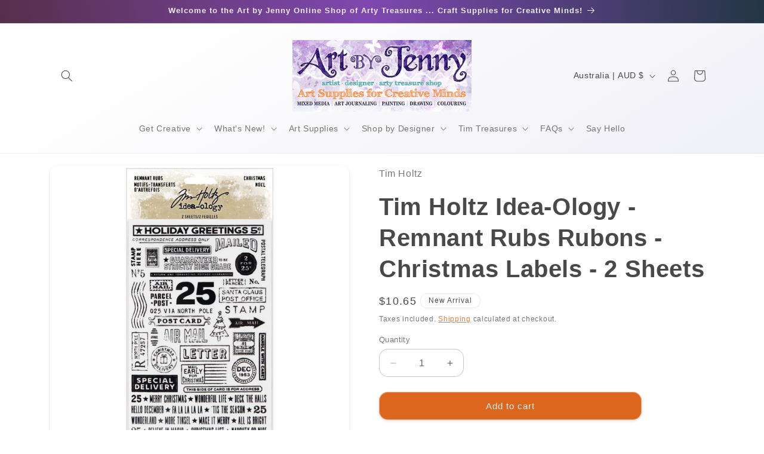

--- FILE ---
content_type: text/html; charset=utf-8
request_url: https://www.shop.artbyjenny.com.au/products/tim-holtz-ideaology-remnant-rubs-christmas-2022
body_size: 35764
content:
<!doctype html>
<html class="js" lang="en">
  <head>
    <meta charset="utf-8">
    <meta http-equiv="X-UA-Compatible" content="IE=edge">
    <meta name="viewport" content="width=device-width,initial-scale=1">
    <meta name="theme-color" content="">
    <link rel="canonical" href="https://www.shop.artbyjenny.com.au/products/tim-holtz-ideaology-remnant-rubs-christmas-2022"><link rel="icon" type="image/png" href="//www.shop.artbyjenny.com.au/cdn/shop/files/artbyjenny-avatar-with-gg.jpg?crop=center&height=32&v=1715235651&width=32"><title>
      Tim Holtz Idea-Ology - Remnant Rubs Rubons - Christmas Labels - 2 Shee
 &ndash; Art by Jenny Online Shop</title>

    
      <meta name="description" content="Christmas Noel, Remnant Rub Rub-Ons Transfers ... by Tim Holtz Idea-Ology - 2 (two) sheets of ready to use stickers with seasonal greetings, icons, postage marks and more, both sheets are black print.  Tim Holtz Remnant Rubs &#39;Christmas Noel&#39; transfer sheets are a large gathering of imagery to add permanent markings on ">
    

    

<meta property="og:site_name" content="Art by Jenny Online Shop">
<meta property="og:url" content="https://www.shop.artbyjenny.com.au/products/tim-holtz-ideaology-remnant-rubs-christmas-2022">
<meta property="og:title" content="Tim Holtz Idea-Ology - Remnant Rubs Rubons - Christmas Labels - 2 Shee">
<meta property="og:type" content="product">
<meta property="og:description" content="Christmas Noel, Remnant Rub Rub-Ons Transfers ... by Tim Holtz Idea-Ology - 2 (two) sheets of ready to use stickers with seasonal greetings, icons, postage marks and more, both sheets are black print.  Tim Holtz Remnant Rubs &#39;Christmas Noel&#39; transfer sheets are a large gathering of imagery to add permanent markings on "><meta property="og:image" content="http://www.shop.artbyjenny.com.au/cdn/shop/products/tim-holtz-ideaology-remnant-rubs-noel-th94296.jpg?v=1665819759">
  <meta property="og:image:secure_url" content="https://www.shop.artbyjenny.com.au/cdn/shop/products/tim-holtz-ideaology-remnant-rubs-noel-th94296.jpg?v=1665819759">
  <meta property="og:image:width" content="1000">
  <meta property="og:image:height" content="1000"><meta property="og:price:amount" content="10.65">
  <meta property="og:price:currency" content="AUD"><meta name="twitter:card" content="summary_large_image">
<meta name="twitter:title" content="Tim Holtz Idea-Ology - Remnant Rubs Rubons - Christmas Labels - 2 Shee">
<meta name="twitter:description" content="Christmas Noel, Remnant Rub Rub-Ons Transfers ... by Tim Holtz Idea-Ology - 2 (two) sheets of ready to use stickers with seasonal greetings, icons, postage marks and more, both sheets are black print.  Tim Holtz Remnant Rubs &#39;Christmas Noel&#39; transfer sheets are a large gathering of imagery to add permanent markings on ">


    <script src="//www.shop.artbyjenny.com.au/cdn/shop/t/15/assets/constants.js?v=132983761750457495441766112127" defer="defer"></script>
    <script src="//www.shop.artbyjenny.com.au/cdn/shop/t/15/assets/pubsub.js?v=25310214064522200911766112167" defer="defer"></script>
    <script src="//www.shop.artbyjenny.com.au/cdn/shop/t/15/assets/global.js?v=7301445359237545521766112130" defer="defer"></script>
    <script src="//www.shop.artbyjenny.com.au/cdn/shop/t/15/assets/details-disclosure.js?v=13653116266235556501766112128" defer="defer"></script>
    <script src="//www.shop.artbyjenny.com.au/cdn/shop/t/15/assets/details-modal.js?v=25581673532751508451766112129" defer="defer"></script>
    <script src="//www.shop.artbyjenny.com.au/cdn/shop/t/15/assets/search-form.js?v=133129549252120666541766112170" defer="defer"></script><script src="//www.shop.artbyjenny.com.au/cdn/shop/t/15/assets/animations.js?v=88693664871331136111766112110" defer="defer"></script><script>window.performance && window.performance.mark && window.performance.mark('shopify.content_for_header.start');</script><meta name="google-site-verification" content="nodA_eXSgzKweTWDNSVi4my5uUPTugaFHy2hNf3FfJI">
<meta id="shopify-digital-wallet" name="shopify-digital-wallet" content="/2902877/digital_wallets/dialog">
<meta name="shopify-checkout-api-token" content="07b82561ce92a5ff56e382cb33ebd766">
<meta id="in-context-paypal-metadata" data-shop-id="2902877" data-venmo-supported="false" data-environment="production" data-locale="en_US" data-paypal-v4="true" data-currency="AUD">
<link rel="alternate" type="application/json+oembed" href="https://www.shop.artbyjenny.com.au/products/tim-holtz-ideaology-remnant-rubs-christmas-2022.oembed">
<script async="async" src="/checkouts/internal/preloads.js?locale=en-AU"></script>
<link rel="preconnect" href="https://shop.app" crossorigin="anonymous">
<script async="async" src="https://shop.app/checkouts/internal/preloads.js?locale=en-AU&shop_id=2902877" crossorigin="anonymous"></script>
<script id="apple-pay-shop-capabilities" type="application/json">{"shopId":2902877,"countryCode":"AU","currencyCode":"AUD","merchantCapabilities":["supports3DS"],"merchantId":"gid:\/\/shopify\/Shop\/2902877","merchantName":"Art by Jenny Online Shop","requiredBillingContactFields":["postalAddress","email","phone"],"requiredShippingContactFields":["postalAddress","email","phone"],"shippingType":"shipping","supportedNetworks":["visa","masterCard","amex","jcb"],"total":{"type":"pending","label":"Art by Jenny Online Shop","amount":"1.00"},"shopifyPaymentsEnabled":true,"supportsSubscriptions":true}</script>
<script id="shopify-features" type="application/json">{"accessToken":"07b82561ce92a5ff56e382cb33ebd766","betas":["rich-media-storefront-analytics"],"domain":"www.shop.artbyjenny.com.au","predictiveSearch":true,"shopId":2902877,"locale":"en"}</script>
<script>var Shopify = Shopify || {};
Shopify.shop = "artbyjennydesignshop.myshopify.com";
Shopify.locale = "en";
Shopify.currency = {"active":"AUD","rate":"1.0"};
Shopify.country = "AU";
Shopify.theme = {"name":"Craft edited Dec2025","id":133320409143,"schema_name":"Craft","schema_version":"15.4.1","theme_store_id":1368,"role":"main"};
Shopify.theme.handle = "null";
Shopify.theme.style = {"id":null,"handle":null};
Shopify.cdnHost = "www.shop.artbyjenny.com.au/cdn";
Shopify.routes = Shopify.routes || {};
Shopify.routes.root = "/";</script>
<script type="module">!function(o){(o.Shopify=o.Shopify||{}).modules=!0}(window);</script>
<script>!function(o){function n(){var o=[];function n(){o.push(Array.prototype.slice.apply(arguments))}return n.q=o,n}var t=o.Shopify=o.Shopify||{};t.loadFeatures=n(),t.autoloadFeatures=n()}(window);</script>
<script>
  window.ShopifyPay = window.ShopifyPay || {};
  window.ShopifyPay.apiHost = "shop.app\/pay";
  window.ShopifyPay.redirectState = null;
</script>
<script id="shop-js-analytics" type="application/json">{"pageType":"product"}</script>
<script defer="defer" async type="module" src="//www.shop.artbyjenny.com.au/cdn/shopifycloud/shop-js/modules/v2/client.init-shop-cart-sync_BApSsMSl.en.esm.js"></script>
<script defer="defer" async type="module" src="//www.shop.artbyjenny.com.au/cdn/shopifycloud/shop-js/modules/v2/chunk.common_CBoos6YZ.esm.js"></script>
<script type="module">
  await import("//www.shop.artbyjenny.com.au/cdn/shopifycloud/shop-js/modules/v2/client.init-shop-cart-sync_BApSsMSl.en.esm.js");
await import("//www.shop.artbyjenny.com.au/cdn/shopifycloud/shop-js/modules/v2/chunk.common_CBoos6YZ.esm.js");

  window.Shopify.SignInWithShop?.initShopCartSync?.({"fedCMEnabled":true,"windoidEnabled":true});

</script>
<script>
  window.Shopify = window.Shopify || {};
  if (!window.Shopify.featureAssets) window.Shopify.featureAssets = {};
  window.Shopify.featureAssets['shop-js'] = {"shop-cart-sync":["modules/v2/client.shop-cart-sync_DJczDl9f.en.esm.js","modules/v2/chunk.common_CBoos6YZ.esm.js"],"init-fed-cm":["modules/v2/client.init-fed-cm_BzwGC0Wi.en.esm.js","modules/v2/chunk.common_CBoos6YZ.esm.js"],"init-windoid":["modules/v2/client.init-windoid_BS26ThXS.en.esm.js","modules/v2/chunk.common_CBoos6YZ.esm.js"],"init-shop-email-lookup-coordinator":["modules/v2/client.init-shop-email-lookup-coordinator_DFwWcvrS.en.esm.js","modules/v2/chunk.common_CBoos6YZ.esm.js"],"shop-cash-offers":["modules/v2/client.shop-cash-offers_DthCPNIO.en.esm.js","modules/v2/chunk.common_CBoos6YZ.esm.js","modules/v2/chunk.modal_Bu1hFZFC.esm.js"],"shop-button":["modules/v2/client.shop-button_D_JX508o.en.esm.js","modules/v2/chunk.common_CBoos6YZ.esm.js"],"shop-toast-manager":["modules/v2/client.shop-toast-manager_tEhgP2F9.en.esm.js","modules/v2/chunk.common_CBoos6YZ.esm.js"],"avatar":["modules/v2/client.avatar_BTnouDA3.en.esm.js"],"pay-button":["modules/v2/client.pay-button_BuNmcIr_.en.esm.js","modules/v2/chunk.common_CBoos6YZ.esm.js"],"init-shop-cart-sync":["modules/v2/client.init-shop-cart-sync_BApSsMSl.en.esm.js","modules/v2/chunk.common_CBoos6YZ.esm.js"],"shop-login-button":["modules/v2/client.shop-login-button_DwLgFT0K.en.esm.js","modules/v2/chunk.common_CBoos6YZ.esm.js","modules/v2/chunk.modal_Bu1hFZFC.esm.js"],"init-customer-accounts-sign-up":["modules/v2/client.init-customer-accounts-sign-up_TlVCiykN.en.esm.js","modules/v2/client.shop-login-button_DwLgFT0K.en.esm.js","modules/v2/chunk.common_CBoos6YZ.esm.js","modules/v2/chunk.modal_Bu1hFZFC.esm.js"],"init-shop-for-new-customer-accounts":["modules/v2/client.init-shop-for-new-customer-accounts_DrjXSI53.en.esm.js","modules/v2/client.shop-login-button_DwLgFT0K.en.esm.js","modules/v2/chunk.common_CBoos6YZ.esm.js","modules/v2/chunk.modal_Bu1hFZFC.esm.js"],"init-customer-accounts":["modules/v2/client.init-customer-accounts_C0Oh2ljF.en.esm.js","modules/v2/client.shop-login-button_DwLgFT0K.en.esm.js","modules/v2/chunk.common_CBoos6YZ.esm.js","modules/v2/chunk.modal_Bu1hFZFC.esm.js"],"shop-follow-button":["modules/v2/client.shop-follow-button_C5D3XtBb.en.esm.js","modules/v2/chunk.common_CBoos6YZ.esm.js","modules/v2/chunk.modal_Bu1hFZFC.esm.js"],"checkout-modal":["modules/v2/client.checkout-modal_8TC_1FUY.en.esm.js","modules/v2/chunk.common_CBoos6YZ.esm.js","modules/v2/chunk.modal_Bu1hFZFC.esm.js"],"lead-capture":["modules/v2/client.lead-capture_D-pmUjp9.en.esm.js","modules/v2/chunk.common_CBoos6YZ.esm.js","modules/v2/chunk.modal_Bu1hFZFC.esm.js"],"shop-login":["modules/v2/client.shop-login_BmtnoEUo.en.esm.js","modules/v2/chunk.common_CBoos6YZ.esm.js","modules/v2/chunk.modal_Bu1hFZFC.esm.js"],"payment-terms":["modules/v2/client.payment-terms_BHOWV7U_.en.esm.js","modules/v2/chunk.common_CBoos6YZ.esm.js","modules/v2/chunk.modal_Bu1hFZFC.esm.js"]};
</script>
<script id="__st">var __st={"a":2902877,"offset":37800,"reqid":"f51280ec-33ba-4466-b5bc-585eead87489-1768927890","pageurl":"www.shop.artbyjenny.com.au\/products\/tim-holtz-ideaology-remnant-rubs-christmas-2022","u":"c422536e5f44","p":"product","rtyp":"product","rid":6719600656439};</script>
<script>window.ShopifyPaypalV4VisibilityTracking = true;</script>
<script id="captcha-bootstrap">!function(){'use strict';const t='contact',e='account',n='new_comment',o=[[t,t],['blogs',n],['comments',n],[t,'customer']],c=[[e,'customer_login'],[e,'guest_login'],[e,'recover_customer_password'],[e,'create_customer']],r=t=>t.map((([t,e])=>`form[action*='/${t}']:not([data-nocaptcha='true']) input[name='form_type'][value='${e}']`)).join(','),a=t=>()=>t?[...document.querySelectorAll(t)].map((t=>t.form)):[];function s(){const t=[...o],e=r(t);return a(e)}const i='password',u='form_key',d=['recaptcha-v3-token','g-recaptcha-response','h-captcha-response',i],f=()=>{try{return window.sessionStorage}catch{return}},m='__shopify_v',_=t=>t.elements[u];function p(t,e,n=!1){try{const o=window.sessionStorage,c=JSON.parse(o.getItem(e)),{data:r}=function(t){const{data:e,action:n}=t;return t[m]||n?{data:e,action:n}:{data:t,action:n}}(c);for(const[e,n]of Object.entries(r))t.elements[e]&&(t.elements[e].value=n);n&&o.removeItem(e)}catch(o){console.error('form repopulation failed',{error:o})}}const l='form_type',E='cptcha';function T(t){t.dataset[E]=!0}const w=window,h=w.document,L='Shopify',v='ce_forms',y='captcha';let A=!1;((t,e)=>{const n=(g='f06e6c50-85a8-45c8-87d0-21a2b65856fe',I='https://cdn.shopify.com/shopifycloud/storefront-forms-hcaptcha/ce_storefront_forms_captcha_hcaptcha.v1.5.2.iife.js',D={infoText:'Protected by hCaptcha',privacyText:'Privacy',termsText:'Terms'},(t,e,n)=>{const o=w[L][v],c=o.bindForm;if(c)return c(t,g,e,D).then(n);var r;o.q.push([[t,g,e,D],n]),r=I,A||(h.body.append(Object.assign(h.createElement('script'),{id:'captcha-provider',async:!0,src:r})),A=!0)});var g,I,D;w[L]=w[L]||{},w[L][v]=w[L][v]||{},w[L][v].q=[],w[L][y]=w[L][y]||{},w[L][y].protect=function(t,e){n(t,void 0,e),T(t)},Object.freeze(w[L][y]),function(t,e,n,w,h,L){const[v,y,A,g]=function(t,e,n){const i=e?o:[],u=t?c:[],d=[...i,...u],f=r(d),m=r(i),_=r(d.filter((([t,e])=>n.includes(e))));return[a(f),a(m),a(_),s()]}(w,h,L),I=t=>{const e=t.target;return e instanceof HTMLFormElement?e:e&&e.form},D=t=>v().includes(t);t.addEventListener('submit',(t=>{const e=I(t);if(!e)return;const n=D(e)&&!e.dataset.hcaptchaBound&&!e.dataset.recaptchaBound,o=_(e),c=g().includes(e)&&(!o||!o.value);(n||c)&&t.preventDefault(),c&&!n&&(function(t){try{if(!f())return;!function(t){const e=f();if(!e)return;const n=_(t);if(!n)return;const o=n.value;o&&e.removeItem(o)}(t);const e=Array.from(Array(32),(()=>Math.random().toString(36)[2])).join('');!function(t,e){_(t)||t.append(Object.assign(document.createElement('input'),{type:'hidden',name:u})),t.elements[u].value=e}(t,e),function(t,e){const n=f();if(!n)return;const o=[...t.querySelectorAll(`input[type='${i}']`)].map((({name:t})=>t)),c=[...d,...o],r={};for(const[a,s]of new FormData(t).entries())c.includes(a)||(r[a]=s);n.setItem(e,JSON.stringify({[m]:1,action:t.action,data:r}))}(t,e)}catch(e){console.error('failed to persist form',e)}}(e),e.submit())}));const S=(t,e)=>{t&&!t.dataset[E]&&(n(t,e.some((e=>e===t))),T(t))};for(const o of['focusin','change'])t.addEventListener(o,(t=>{const e=I(t);D(e)&&S(e,y())}));const B=e.get('form_key'),M=e.get(l),P=B&&M;t.addEventListener('DOMContentLoaded',(()=>{const t=y();if(P)for(const e of t)e.elements[l].value===M&&p(e,B);[...new Set([...A(),...v().filter((t=>'true'===t.dataset.shopifyCaptcha))])].forEach((e=>S(e,t)))}))}(h,new URLSearchParams(w.location.search),n,t,e,['guest_login'])})(!0,!0)}();</script>
<script integrity="sha256-4kQ18oKyAcykRKYeNunJcIwy7WH5gtpwJnB7kiuLZ1E=" data-source-attribution="shopify.loadfeatures" defer="defer" src="//www.shop.artbyjenny.com.au/cdn/shopifycloud/storefront/assets/storefront/load_feature-a0a9edcb.js" crossorigin="anonymous"></script>
<script crossorigin="anonymous" defer="defer" src="//www.shop.artbyjenny.com.au/cdn/shopifycloud/storefront/assets/shopify_pay/storefront-65b4c6d7.js?v=20250812"></script>
<script data-source-attribution="shopify.dynamic_checkout.dynamic.init">var Shopify=Shopify||{};Shopify.PaymentButton=Shopify.PaymentButton||{isStorefrontPortableWallets:!0,init:function(){window.Shopify.PaymentButton.init=function(){};var t=document.createElement("script");t.src="https://www.shop.artbyjenny.com.au/cdn/shopifycloud/portable-wallets/latest/portable-wallets.en.js",t.type="module",document.head.appendChild(t)}};
</script>
<script data-source-attribution="shopify.dynamic_checkout.buyer_consent">
  function portableWalletsHideBuyerConsent(e){var t=document.getElementById("shopify-buyer-consent"),n=document.getElementById("shopify-subscription-policy-button");t&&n&&(t.classList.add("hidden"),t.setAttribute("aria-hidden","true"),n.removeEventListener("click",e))}function portableWalletsShowBuyerConsent(e){var t=document.getElementById("shopify-buyer-consent"),n=document.getElementById("shopify-subscription-policy-button");t&&n&&(t.classList.remove("hidden"),t.removeAttribute("aria-hidden"),n.addEventListener("click",e))}window.Shopify?.PaymentButton&&(window.Shopify.PaymentButton.hideBuyerConsent=portableWalletsHideBuyerConsent,window.Shopify.PaymentButton.showBuyerConsent=portableWalletsShowBuyerConsent);
</script>
<script data-source-attribution="shopify.dynamic_checkout.cart.bootstrap">document.addEventListener("DOMContentLoaded",(function(){function t(){return document.querySelector("shopify-accelerated-checkout-cart, shopify-accelerated-checkout")}if(t())Shopify.PaymentButton.init();else{new MutationObserver((function(e,n){t()&&(Shopify.PaymentButton.init(),n.disconnect())})).observe(document.body,{childList:!0,subtree:!0})}}));
</script>
<link id="shopify-accelerated-checkout-styles" rel="stylesheet" media="screen" href="https://www.shop.artbyjenny.com.au/cdn/shopifycloud/portable-wallets/latest/accelerated-checkout-backwards-compat.css" crossorigin="anonymous">
<style id="shopify-accelerated-checkout-cart">
        #shopify-buyer-consent {
  margin-top: 1em;
  display: inline-block;
  width: 100%;
}

#shopify-buyer-consent.hidden {
  display: none;
}

#shopify-subscription-policy-button {
  background: none;
  border: none;
  padding: 0;
  text-decoration: underline;
  font-size: inherit;
  cursor: pointer;
}

#shopify-subscription-policy-button::before {
  box-shadow: none;
}

      </style>
<script id="sections-script" data-sections="header" defer="defer" src="//www.shop.artbyjenny.com.au/cdn/shop/t/15/compiled_assets/scripts.js?v=4469"></script>
<script>window.performance && window.performance.mark && window.performance.mark('shopify.content_for_header.end');</script>


    <style data-shopify>
      
      
      
      
      

      
        :root,
        .color-scheme-1 {
          --color-background: 242,242,248;
        
          --gradient-background: linear-gradient(329deg, rgba(231, 231, 243, 1), rgba(255, 255, 255, 1) 86%);
        

        

        --color-foreground: 73,73,73;
        --color-background-contrast: 159,159,203;
        --color-shadow: 73,73,73;
        --color-button: 220,102,30;
        --color-button-text: 242,242,248;
        --color-secondary-button: 242,242,248;
        --color-secondary-button-text: 220,102,30;
        --color-link: 220,102,30;
        --color-badge-foreground: 73,73,73;
        --color-badge-background: 242,242,248;
        --color-badge-border: 73,73,73;
        --payment-terms-background-color: rgb(242 242 248);
      }
      
        
        .color-scheme-2 {
          --color-background: 255,255,255;
        
          --gradient-background: #ffffff;
        

        

        --color-foreground: 73,73,73;
        --color-background-contrast: 191,191,191;
        --color-shadow: 73,73,73;
        --color-button: 220,102,30;
        --color-button-text: 242,242,248;
        --color-secondary-button: 255,255,255;
        --color-secondary-button-text: 220,102,30;
        --color-link: 220,102,30;
        --color-badge-foreground: 73,73,73;
        --color-badge-background: 255,255,255;
        --color-badge-border: 73,73,73;
        --payment-terms-background-color: rgb(255 255 255);
      }
      
        
        .color-scheme-3 {
          --color-background: 255,124,45;
        
          --gradient-background: linear-gradient(93deg, rgba(180, 46, 187, 1), rgba(255, 131, 0, 1) 100%);
        

        

        --color-foreground: 239,236,236;
        --color-background-contrast: 173,65,0;
        --color-shadow: 73,73,73;
        --color-button: 239,236,236;
        --color-button-text: 220,102,30;
        --color-secondary-button: 255,124,45;
        --color-secondary-button-text: 242,242,248;
        --color-link: 242,242,248;
        --color-badge-foreground: 239,236,236;
        --color-badge-background: 255,124,45;
        --color-badge-border: 239,236,236;
        --payment-terms-background-color: rgb(255 124 45);
      }
      
        
        .color-scheme-4 {
          --color-background: 78,68,100;
        
          --gradient-background: linear-gradient(86deg, rgba(82, 46, 67, 1), rgba(127, 72, 176, 1) 50%, rgba(35, 54, 68, 1) 100%);
        

        

        --color-foreground: 239,236,236;
        --color-background-contrast: 19,16,24;
        --color-shadow: 37,37,37;
        --color-button: 239,236,236;
        --color-button-text: 44,51,47;
        --color-secondary-button: 78,68,100;
        --color-secondary-button-text: 239,236,236;
        --color-link: 239,236,236;
        --color-badge-foreground: 239,236,236;
        --color-badge-background: 78,68,100;
        --color-badge-border: 239,236,236;
        --payment-terms-background-color: rgb(78 68 100);
      }
      
        
        .color-scheme-5 {
          --color-background: 133,115,168;
        
          --gradient-background: linear-gradient(167deg, rgba(240, 237, 245, 1) 31%, rgba(176, 161, 203, 1) 100%);
        

        

        --color-foreground: 0,0,0;
        --color-background-contrast: 72,60,96;
        --color-shadow: 73,73,73;
        --color-button: 220,102,30;
        --color-button-text: 220,102,30;
        --color-secondary-button: 133,115,168;
        --color-secondary-button-text: 220,102,30;
        --color-link: 220,102,30;
        --color-badge-foreground: 0,0,0;
        --color-badge-background: 133,115,168;
        --color-badge-border: 0,0,0;
        --payment-terms-background-color: rgb(133 115 168);
      }
      
        
        .color-scheme-5499ff05-a45e-4d42-9606-53c1eaffcf11 {
          --color-background: 255,124,45;
        
          --gradient-background: linear-gradient(329deg, rgba(231, 231, 243, 1), rgba(255, 255, 255, 1) 86%);
        

        

        --color-foreground: 239,236,236;
        --color-background-contrast: 173,65,0;
        --color-shadow: 73,73,73;
        --color-button: 255,124,45;
        --color-button-text: 242,242,248;
        --color-secondary-button: 255,124,45;
        --color-secondary-button-text: 255,124,45;
        --color-link: 255,124,45;
        --color-badge-foreground: 239,236,236;
        --color-badge-background: 255,124,45;
        --color-badge-border: 239,236,236;
        --payment-terms-background-color: rgb(255 124 45);
      }
      
        
        .color-scheme-b452eb4f-6ab2-47b9-87ee-dde8e44a9856 {
          --color-background: 242,242,248;
        
          --gradient-background: linear-gradient(100deg, rgba(184, 9, 9, 1) 10%, rgba(240, 54, 116, 1) 50%, rgba(154, 8, 8, 1) 92%);
        

        

        --color-foreground: 239,236,236;
        --color-background-contrast: 159,159,203;
        --color-shadow: 73,73,73;
        --color-button: 220,102,30;
        --color-button-text: 242,242,248;
        --color-secondary-button: 242,242,248;
        --color-secondary-button-text: 220,102,30;
        --color-link: 220,102,30;
        --color-badge-foreground: 239,236,236;
        --color-badge-background: 242,242,248;
        --color-badge-border: 239,236,236;
        --payment-terms-background-color: rgb(242 242 248);
      }
      
        
        .color-scheme-d1a53d3a-7068-44e9-a271-f6baf2cddc1c {
          --color-background: 255,148,45;
        
          --gradient-background: linear-gradient(329deg, rgba(231, 231, 243, 1), rgba(255, 255, 255, 1) 86%);
        

        

        --color-foreground: 242,242,248;
        --color-background-contrast: 173,85,0;
        --color-shadow: 73,73,73;
        --color-button: 220,102,30;
        --color-button-text: 242,242,248;
        --color-secondary-button: 255,148,45;
        --color-secondary-button-text: 220,102,30;
        --color-link: 220,102,30;
        --color-badge-foreground: 242,242,248;
        --color-badge-background: 255,148,45;
        --color-badge-border: 242,242,248;
        --payment-terms-background-color: rgb(255 148 45);
      }
      

      body, .color-scheme-1, .color-scheme-2, .color-scheme-3, .color-scheme-4, .color-scheme-5, .color-scheme-5499ff05-a45e-4d42-9606-53c1eaffcf11, .color-scheme-b452eb4f-6ab2-47b9-87ee-dde8e44a9856, .color-scheme-d1a53d3a-7068-44e9-a271-f6baf2cddc1c {
        color: rgba(var(--color-foreground), 0.75);
        background-color: rgb(var(--color-background));
      }

      :root {
        --font-body-family: "Lucida Grande", 'Lucida Sans Unicode', 'Lucida Sans', Lucida, Helvetica, Arial, sans-serif;
        --font-body-style: normal;
        --font-body-weight: 400;
        --font-body-weight-bold: 700;

        --font-heading-family: "Lucida Grande", 'Lucida Sans Unicode', 'Lucida Sans', Lucida, Helvetica, Arial, sans-serif;
        --font-heading-style: normal;
        --font-heading-weight: 700;

        --font-body-scale: 1.0;
        --font-heading-scale: 1.0;

        --media-padding: px;
        --media-border-opacity: 0.0;
        --media-border-width: 0px;
        --media-radius: 14px;
        --media-shadow-opacity: 0.2;
        --media-shadow-horizontal-offset: 0px;
        --media-shadow-vertical-offset: 2px;
        --media-shadow-blur-radius: 5px;
        --media-shadow-visible: 1;

        --page-width: 120rem;
        --page-width-margin: 0rem;

        --product-card-image-padding: 0.8rem;
        --product-card-corner-radius: 1.4rem;
        --product-card-text-alignment: center;
        --product-card-border-width: 0.0rem;
        --product-card-border-opacity: 0.0;
        --product-card-shadow-opacity: 0.2;
        --product-card-shadow-visible: 1;
        --product-card-shadow-horizontal-offset: 0.0rem;
        --product-card-shadow-vertical-offset: 0.2rem;
        --product-card-shadow-blur-radius: 0.5rem;

        --collection-card-image-padding: 0.0rem;
        --collection-card-corner-radius: 1.4rem;
        --collection-card-text-alignment: center;
        --collection-card-border-width: 0.0rem;
        --collection-card-border-opacity: 0.0;
        --collection-card-shadow-opacity: 0.2;
        --collection-card-shadow-visible: 1;
        --collection-card-shadow-horizontal-offset: 0.0rem;
        --collection-card-shadow-vertical-offset: 0.2rem;
        --collection-card-shadow-blur-radius: 0.5rem;

        --blog-card-image-padding: 0.0rem;
        --blog-card-corner-radius: 1.4rem;
        --blog-card-text-alignment: left;
        --blog-card-border-width: 0.0rem;
        --blog-card-border-opacity: 0.0;
        --blog-card-shadow-opacity: 0.2;
        --blog-card-shadow-visible: 1;
        --blog-card-shadow-horizontal-offset: 0.0rem;
        --blog-card-shadow-vertical-offset: 0.2rem;
        --blog-card-shadow-blur-radius: 0.5rem;

        --badge-corner-radius: 1.2rem;

        --popup-border-width: 1px;
        --popup-border-opacity: 0.15;
        --popup-corner-radius: 14px;
        --popup-shadow-opacity: 0.2;
        --popup-shadow-horizontal-offset: 0px;
        --popup-shadow-vertical-offset: 2px;
        --popup-shadow-blur-radius: 5px;

        --drawer-border-width: 0px;
        --drawer-border-opacity: 0.0;
        --drawer-shadow-opacity: 0.25;
        --drawer-shadow-horizontal-offset: 0px;
        --drawer-shadow-vertical-offset: 4px;
        --drawer-shadow-blur-radius: 5px;

        --spacing-sections-desktop: 0px;
        --spacing-sections-mobile: 0px;

        --grid-desktop-vertical-spacing: 12px;
        --grid-desktop-horizontal-spacing: 12px;
        --grid-mobile-vertical-spacing: 6px;
        --grid-mobile-horizontal-spacing: 6px;

        --text-boxes-border-opacity: 0.0;
        --text-boxes-border-width: 0px;
        --text-boxes-radius: 14px;
        --text-boxes-shadow-opacity: 0.2;
        --text-boxes-shadow-visible: 1;
        --text-boxes-shadow-horizontal-offset: 0px;
        --text-boxes-shadow-vertical-offset: 2px;
        --text-boxes-shadow-blur-radius: 5px;

        --buttons-radius: 14px;
        --buttons-radius-outset: 15px;
        --buttons-border-width: 1px;
        --buttons-border-opacity: 0.5;
        --buttons-shadow-opacity: 0.15;
        --buttons-shadow-visible: 1;
        --buttons-shadow-horizontal-offset: 0px;
        --buttons-shadow-vertical-offset: 2px;
        --buttons-shadow-blur-radius: 5px;
        --buttons-border-offset: 0.3px;

        --inputs-radius: 14px;
        --inputs-border-width: 1px;
        --inputs-border-opacity: 0.3;
        --inputs-shadow-opacity: 0.0;
        --inputs-shadow-horizontal-offset: 0px;
        --inputs-margin-offset: 0px;
        --inputs-shadow-vertical-offset: 4px;
        --inputs-shadow-blur-radius: 5px;
        --inputs-radius-outset: 15px;

        --variant-pills-radius: 12px;
        --variant-pills-border-width: 1px;
        --variant-pills-border-opacity: 0.25;
        --variant-pills-shadow-opacity: 0.15;
        --variant-pills-shadow-horizontal-offset: 0px;
        --variant-pills-shadow-vertical-offset: 2px;
        --variant-pills-shadow-blur-radius: 5px;
      }
.custom-badge {
  position: absolute;
  top: 15px;
  left: 15px;
  background-color: #f7901e;
  color: #f2f2f2;
  padding: 5px 10px;
  font-weight: bold;
  border-radius: 4px;
  z-index: 10;
}

      *,
      *::before,
      *::after {
        box-sizing: inherit;
      }

      html {
        box-sizing: border-box;
        font-size: calc(var(--font-body-scale) * 62.5%);
        height: 100%;
      }

      body {
        display: grid;
        grid-template-rows: auto auto 1fr auto;
        grid-template-columns: 100%;
        min-height: 100%;
        margin: 0;
        font-size: 1.5rem;
        letter-spacing: 0.06rem;
        line-height: calc(1 + 0.8 / var(--font-body-scale));
        font-family: var(--font-body-family);
        font-style: var(--font-body-style);
        font-weight: var(--font-body-weight);
      }

      @media screen and (min-width: 750px) {
        body {
          font-size: 1.6rem;
        }
      }
    </style>

    <link href="//www.shop.artbyjenny.com.au/cdn/shop/t/15/assets/base.css?v=159841507637079171801766112110" rel="stylesheet" type="text/css" media="all" />
    <link rel="stylesheet" href="//www.shop.artbyjenny.com.au/cdn/shop/t/15/assets/component-cart-items.css?v=13033300910818915211766112114" media="print" onload="this.media='all'"><link href="//www.shop.artbyjenny.com.au/cdn/shop/t/15/assets/component-cart-drawer.css?v=39223250576183958541766112114" rel="stylesheet" type="text/css" media="all" />
      <link href="//www.shop.artbyjenny.com.au/cdn/shop/t/15/assets/component-cart.css?v=164708765130180853531766112115" rel="stylesheet" type="text/css" media="all" />
      <link href="//www.shop.artbyjenny.com.au/cdn/shop/t/15/assets/component-totals.css?v=15906652033866631521766112127" rel="stylesheet" type="text/css" media="all" />
      <link href="//www.shop.artbyjenny.com.au/cdn/shop/t/15/assets/component-price.css?v=47596247576480123001766112122" rel="stylesheet" type="text/css" media="all" />
      <link href="//www.shop.artbyjenny.com.au/cdn/shop/t/15/assets/component-discounts.css?v=152760482443307489271766112116" rel="stylesheet" type="text/css" media="all" />
<link href="//www.shop.artbyjenny.com.au/cdn/shop/t/15/assets/component-localization-form.css?v=170315343355214948141766112119" rel="stylesheet" type="text/css" media="all" />
      <script src="//www.shop.artbyjenny.com.au/cdn/shop/t/15/assets/localization-form.js?v=144176611646395275351766112161" defer="defer"></script><link
        rel="stylesheet"
        href="//www.shop.artbyjenny.com.au/cdn/shop/t/15/assets/component-predictive-search.css?v=118923337488134913561766112122"
        media="print"
        onload="this.media='all'"
      ><script>
      if (Shopify.designMode) {
        document.documentElement.classList.add('shopify-design-mode');
      }
    </script>
  <link href="https://monorail-edge.shopifysvc.com" rel="dns-prefetch">
<script>(function(){if ("sendBeacon" in navigator && "performance" in window) {try {var session_token_from_headers = performance.getEntriesByType('navigation')[0].serverTiming.find(x => x.name == '_s').description;} catch {var session_token_from_headers = undefined;}var session_cookie_matches = document.cookie.match(/_shopify_s=([^;]*)/);var session_token_from_cookie = session_cookie_matches && session_cookie_matches.length === 2 ? session_cookie_matches[1] : "";var session_token = session_token_from_headers || session_token_from_cookie || "";function handle_abandonment_event(e) {var entries = performance.getEntries().filter(function(entry) {return /monorail-edge.shopifysvc.com/.test(entry.name);});if (!window.abandonment_tracked && entries.length === 0) {window.abandonment_tracked = true;var currentMs = Date.now();var navigation_start = performance.timing.navigationStart;var payload = {shop_id: 2902877,url: window.location.href,navigation_start,duration: currentMs - navigation_start,session_token,page_type: "product"};window.navigator.sendBeacon("https://monorail-edge.shopifysvc.com/v1/produce", JSON.stringify({schema_id: "online_store_buyer_site_abandonment/1.1",payload: payload,metadata: {event_created_at_ms: currentMs,event_sent_at_ms: currentMs}}));}}window.addEventListener('pagehide', handle_abandonment_event);}}());</script>
<script id="web-pixels-manager-setup">(function e(e,d,r,n,o){if(void 0===o&&(o={}),!Boolean(null===(a=null===(i=window.Shopify)||void 0===i?void 0:i.analytics)||void 0===a?void 0:a.replayQueue)){var i,a;window.Shopify=window.Shopify||{};var t=window.Shopify;t.analytics=t.analytics||{};var s=t.analytics;s.replayQueue=[],s.publish=function(e,d,r){return s.replayQueue.push([e,d,r]),!0};try{self.performance.mark("wpm:start")}catch(e){}var l=function(){var e={modern:/Edge?\/(1{2}[4-9]|1[2-9]\d|[2-9]\d{2}|\d{4,})\.\d+(\.\d+|)|Firefox\/(1{2}[4-9]|1[2-9]\d|[2-9]\d{2}|\d{4,})\.\d+(\.\d+|)|Chrom(ium|e)\/(9{2}|\d{3,})\.\d+(\.\d+|)|(Maci|X1{2}).+ Version\/(15\.\d+|(1[6-9]|[2-9]\d|\d{3,})\.\d+)([,.]\d+|)( \(\w+\)|)( Mobile\/\w+|) Safari\/|Chrome.+OPR\/(9{2}|\d{3,})\.\d+\.\d+|(CPU[ +]OS|iPhone[ +]OS|CPU[ +]iPhone|CPU IPhone OS|CPU iPad OS)[ +]+(15[._]\d+|(1[6-9]|[2-9]\d|\d{3,})[._]\d+)([._]\d+|)|Android:?[ /-](13[3-9]|1[4-9]\d|[2-9]\d{2}|\d{4,})(\.\d+|)(\.\d+|)|Android.+Firefox\/(13[5-9]|1[4-9]\d|[2-9]\d{2}|\d{4,})\.\d+(\.\d+|)|Android.+Chrom(ium|e)\/(13[3-9]|1[4-9]\d|[2-9]\d{2}|\d{4,})\.\d+(\.\d+|)|SamsungBrowser\/([2-9]\d|\d{3,})\.\d+/,legacy:/Edge?\/(1[6-9]|[2-9]\d|\d{3,})\.\d+(\.\d+|)|Firefox\/(5[4-9]|[6-9]\d|\d{3,})\.\d+(\.\d+|)|Chrom(ium|e)\/(5[1-9]|[6-9]\d|\d{3,})\.\d+(\.\d+|)([\d.]+$|.*Safari\/(?![\d.]+ Edge\/[\d.]+$))|(Maci|X1{2}).+ Version\/(10\.\d+|(1[1-9]|[2-9]\d|\d{3,})\.\d+)([,.]\d+|)( \(\w+\)|)( Mobile\/\w+|) Safari\/|Chrome.+OPR\/(3[89]|[4-9]\d|\d{3,})\.\d+\.\d+|(CPU[ +]OS|iPhone[ +]OS|CPU[ +]iPhone|CPU IPhone OS|CPU iPad OS)[ +]+(10[._]\d+|(1[1-9]|[2-9]\d|\d{3,})[._]\d+)([._]\d+|)|Android:?[ /-](13[3-9]|1[4-9]\d|[2-9]\d{2}|\d{4,})(\.\d+|)(\.\d+|)|Mobile Safari.+OPR\/([89]\d|\d{3,})\.\d+\.\d+|Android.+Firefox\/(13[5-9]|1[4-9]\d|[2-9]\d{2}|\d{4,})\.\d+(\.\d+|)|Android.+Chrom(ium|e)\/(13[3-9]|1[4-9]\d|[2-9]\d{2}|\d{4,})\.\d+(\.\d+|)|Android.+(UC? ?Browser|UCWEB|U3)[ /]?(15\.([5-9]|\d{2,})|(1[6-9]|[2-9]\d|\d{3,})\.\d+)\.\d+|SamsungBrowser\/(5\.\d+|([6-9]|\d{2,})\.\d+)|Android.+MQ{2}Browser\/(14(\.(9|\d{2,})|)|(1[5-9]|[2-9]\d|\d{3,})(\.\d+|))(\.\d+|)|K[Aa][Ii]OS\/(3\.\d+|([4-9]|\d{2,})\.\d+)(\.\d+|)/},d=e.modern,r=e.legacy,n=navigator.userAgent;return n.match(d)?"modern":n.match(r)?"legacy":"unknown"}(),u="modern"===l?"modern":"legacy",c=(null!=n?n:{modern:"",legacy:""})[u],f=function(e){return[e.baseUrl,"/wpm","/b",e.hashVersion,"modern"===e.buildTarget?"m":"l",".js"].join("")}({baseUrl:d,hashVersion:r,buildTarget:u}),m=function(e){var d=e.version,r=e.bundleTarget,n=e.surface,o=e.pageUrl,i=e.monorailEndpoint;return{emit:function(e){var a=e.status,t=e.errorMsg,s=(new Date).getTime(),l=JSON.stringify({metadata:{event_sent_at_ms:s},events:[{schema_id:"web_pixels_manager_load/3.1",payload:{version:d,bundle_target:r,page_url:o,status:a,surface:n,error_msg:t},metadata:{event_created_at_ms:s}}]});if(!i)return console&&console.warn&&console.warn("[Web Pixels Manager] No Monorail endpoint provided, skipping logging."),!1;try{return self.navigator.sendBeacon.bind(self.navigator)(i,l)}catch(e){}var u=new XMLHttpRequest;try{return u.open("POST",i,!0),u.setRequestHeader("Content-Type","text/plain"),u.send(l),!0}catch(e){return console&&console.warn&&console.warn("[Web Pixels Manager] Got an unhandled error while logging to Monorail."),!1}}}}({version:r,bundleTarget:l,surface:e.surface,pageUrl:self.location.href,monorailEndpoint:e.monorailEndpoint});try{o.browserTarget=l,function(e){var d=e.src,r=e.async,n=void 0===r||r,o=e.onload,i=e.onerror,a=e.sri,t=e.scriptDataAttributes,s=void 0===t?{}:t,l=document.createElement("script"),u=document.querySelector("head"),c=document.querySelector("body");if(l.async=n,l.src=d,a&&(l.integrity=a,l.crossOrigin="anonymous"),s)for(var f in s)if(Object.prototype.hasOwnProperty.call(s,f))try{l.dataset[f]=s[f]}catch(e){}if(o&&l.addEventListener("load",o),i&&l.addEventListener("error",i),u)u.appendChild(l);else{if(!c)throw new Error("Did not find a head or body element to append the script");c.appendChild(l)}}({src:f,async:!0,onload:function(){if(!function(){var e,d;return Boolean(null===(d=null===(e=window.Shopify)||void 0===e?void 0:e.analytics)||void 0===d?void 0:d.initialized)}()){var d=window.webPixelsManager.init(e)||void 0;if(d){var r=window.Shopify.analytics;r.replayQueue.forEach((function(e){var r=e[0],n=e[1],o=e[2];d.publishCustomEvent(r,n,o)})),r.replayQueue=[],r.publish=d.publishCustomEvent,r.visitor=d.visitor,r.initialized=!0}}},onerror:function(){return m.emit({status:"failed",errorMsg:"".concat(f," has failed to load")})},sri:function(e){var d=/^sha384-[A-Za-z0-9+/=]+$/;return"string"==typeof e&&d.test(e)}(c)?c:"",scriptDataAttributes:o}),m.emit({status:"loading"})}catch(e){m.emit({status:"failed",errorMsg:(null==e?void 0:e.message)||"Unknown error"})}}})({shopId: 2902877,storefrontBaseUrl: "https://www.shop.artbyjenny.com.au",extensionsBaseUrl: "https://extensions.shopifycdn.com/cdn/shopifycloud/web-pixels-manager",monorailEndpoint: "https://monorail-edge.shopifysvc.com/unstable/produce_batch",surface: "storefront-renderer",enabledBetaFlags: ["2dca8a86"],webPixelsConfigList: [{"id":"358744119","configuration":"{\"config\":\"{\\\"pixel_id\\\":\\\"G-H5ZNFJ3GXZ\\\",\\\"target_country\\\":\\\"AU\\\",\\\"gtag_events\\\":[{\\\"type\\\":\\\"search\\\",\\\"action_label\\\":\\\"G-H5ZNFJ3GXZ\\\"},{\\\"type\\\":\\\"begin_checkout\\\",\\\"action_label\\\":\\\"G-H5ZNFJ3GXZ\\\"},{\\\"type\\\":\\\"view_item\\\",\\\"action_label\\\":[\\\"G-H5ZNFJ3GXZ\\\",\\\"MC-YJLZHQHEKG\\\"]},{\\\"type\\\":\\\"purchase\\\",\\\"action_label\\\":[\\\"G-H5ZNFJ3GXZ\\\",\\\"MC-YJLZHQHEKG\\\"]},{\\\"type\\\":\\\"page_view\\\",\\\"action_label\\\":[\\\"G-H5ZNFJ3GXZ\\\",\\\"MC-YJLZHQHEKG\\\"]},{\\\"type\\\":\\\"add_payment_info\\\",\\\"action_label\\\":\\\"G-H5ZNFJ3GXZ\\\"},{\\\"type\\\":\\\"add_to_cart\\\",\\\"action_label\\\":\\\"G-H5ZNFJ3GXZ\\\"}],\\\"enable_monitoring_mode\\\":false}\"}","eventPayloadVersion":"v1","runtimeContext":"OPEN","scriptVersion":"b2a88bafab3e21179ed38636efcd8a93","type":"APP","apiClientId":1780363,"privacyPurposes":[],"dataSharingAdjustments":{"protectedCustomerApprovalScopes":["read_customer_address","read_customer_email","read_customer_name","read_customer_personal_data","read_customer_phone"]}},{"id":"shopify-app-pixel","configuration":"{}","eventPayloadVersion":"v1","runtimeContext":"STRICT","scriptVersion":"0450","apiClientId":"shopify-pixel","type":"APP","privacyPurposes":["ANALYTICS","MARKETING"]},{"id":"shopify-custom-pixel","eventPayloadVersion":"v1","runtimeContext":"LAX","scriptVersion":"0450","apiClientId":"shopify-pixel","type":"CUSTOM","privacyPurposes":["ANALYTICS","MARKETING"]}],isMerchantRequest: false,initData: {"shop":{"name":"Art by Jenny Online Shop","paymentSettings":{"currencyCode":"AUD"},"myshopifyDomain":"artbyjennydesignshop.myshopify.com","countryCode":"AU","storefrontUrl":"https:\/\/www.shop.artbyjenny.com.au"},"customer":null,"cart":null,"checkout":null,"productVariants":[{"price":{"amount":10.65,"currencyCode":"AUD"},"product":{"title":"Tim Holtz Idea-Ology - Remnant Rubs Rubons - Christmas Labels - 2 Sheets","vendor":"Tim Holtz","id":"6719600656439","untranslatedTitle":"Tim Holtz Idea-Ology - Remnant Rubs Rubons - Christmas Labels - 2 Sheets","url":"\/products\/tim-holtz-ideaology-remnant-rubs-christmas-2022","type":"Embellishment"},"id":"39980837371959","image":{"src":"\/\/www.shop.artbyjenny.com.au\/cdn\/shop\/products\/tim-holtz-ideaology-remnant-rubs-noel-th94296.jpg?v=1665819759"},"sku":"TH94296","title":"Default Title","untranslatedTitle":"Default Title"}],"purchasingCompany":null},},"https://www.shop.artbyjenny.com.au/cdn","fcfee988w5aeb613cpc8e4bc33m6693e112",{"modern":"","legacy":""},{"shopId":"2902877","storefrontBaseUrl":"https:\/\/www.shop.artbyjenny.com.au","extensionBaseUrl":"https:\/\/extensions.shopifycdn.com\/cdn\/shopifycloud\/web-pixels-manager","surface":"storefront-renderer","enabledBetaFlags":"[\"2dca8a86\"]","isMerchantRequest":"false","hashVersion":"fcfee988w5aeb613cpc8e4bc33m6693e112","publish":"custom","events":"[[\"page_viewed\",{}],[\"product_viewed\",{\"productVariant\":{\"price\":{\"amount\":10.65,\"currencyCode\":\"AUD\"},\"product\":{\"title\":\"Tim Holtz Idea-Ology - Remnant Rubs Rubons - Christmas Labels - 2 Sheets\",\"vendor\":\"Tim Holtz\",\"id\":\"6719600656439\",\"untranslatedTitle\":\"Tim Holtz Idea-Ology - Remnant Rubs Rubons - Christmas Labels - 2 Sheets\",\"url\":\"\/products\/tim-holtz-ideaology-remnant-rubs-christmas-2022\",\"type\":\"Embellishment\"},\"id\":\"39980837371959\",\"image\":{\"src\":\"\/\/www.shop.artbyjenny.com.au\/cdn\/shop\/products\/tim-holtz-ideaology-remnant-rubs-noel-th94296.jpg?v=1665819759\"},\"sku\":\"TH94296\",\"title\":\"Default Title\",\"untranslatedTitle\":\"Default Title\"}}]]"});</script><script>
  window.ShopifyAnalytics = window.ShopifyAnalytics || {};
  window.ShopifyAnalytics.meta = window.ShopifyAnalytics.meta || {};
  window.ShopifyAnalytics.meta.currency = 'AUD';
  var meta = {"product":{"id":6719600656439,"gid":"gid:\/\/shopify\/Product\/6719600656439","vendor":"Tim Holtz","type":"Embellishment","handle":"tim-holtz-ideaology-remnant-rubs-christmas-2022","variants":[{"id":39980837371959,"price":1065,"name":"Tim Holtz Idea-Ology - Remnant Rubs Rubons - Christmas Labels - 2 Sheets","public_title":null,"sku":"TH94296"}],"remote":false},"page":{"pageType":"product","resourceType":"product","resourceId":6719600656439,"requestId":"f51280ec-33ba-4466-b5bc-585eead87489-1768927890"}};
  for (var attr in meta) {
    window.ShopifyAnalytics.meta[attr] = meta[attr];
  }
</script>
<script class="analytics">
  (function () {
    var customDocumentWrite = function(content) {
      var jquery = null;

      if (window.jQuery) {
        jquery = window.jQuery;
      } else if (window.Checkout && window.Checkout.$) {
        jquery = window.Checkout.$;
      }

      if (jquery) {
        jquery('body').append(content);
      }
    };

    var hasLoggedConversion = function(token) {
      if (token) {
        return document.cookie.indexOf('loggedConversion=' + token) !== -1;
      }
      return false;
    }

    var setCookieIfConversion = function(token) {
      if (token) {
        var twoMonthsFromNow = new Date(Date.now());
        twoMonthsFromNow.setMonth(twoMonthsFromNow.getMonth() + 2);

        document.cookie = 'loggedConversion=' + token + '; expires=' + twoMonthsFromNow;
      }
    }

    var trekkie = window.ShopifyAnalytics.lib = window.trekkie = window.trekkie || [];
    if (trekkie.integrations) {
      return;
    }
    trekkie.methods = [
      'identify',
      'page',
      'ready',
      'track',
      'trackForm',
      'trackLink'
    ];
    trekkie.factory = function(method) {
      return function() {
        var args = Array.prototype.slice.call(arguments);
        args.unshift(method);
        trekkie.push(args);
        return trekkie;
      };
    };
    for (var i = 0; i < trekkie.methods.length; i++) {
      var key = trekkie.methods[i];
      trekkie[key] = trekkie.factory(key);
    }
    trekkie.load = function(config) {
      trekkie.config = config || {};
      trekkie.config.initialDocumentCookie = document.cookie;
      var first = document.getElementsByTagName('script')[0];
      var script = document.createElement('script');
      script.type = 'text/javascript';
      script.onerror = function(e) {
        var scriptFallback = document.createElement('script');
        scriptFallback.type = 'text/javascript';
        scriptFallback.onerror = function(error) {
                var Monorail = {
      produce: function produce(monorailDomain, schemaId, payload) {
        var currentMs = new Date().getTime();
        var event = {
          schema_id: schemaId,
          payload: payload,
          metadata: {
            event_created_at_ms: currentMs,
            event_sent_at_ms: currentMs
          }
        };
        return Monorail.sendRequest("https://" + monorailDomain + "/v1/produce", JSON.stringify(event));
      },
      sendRequest: function sendRequest(endpointUrl, payload) {
        // Try the sendBeacon API
        if (window && window.navigator && typeof window.navigator.sendBeacon === 'function' && typeof window.Blob === 'function' && !Monorail.isIos12()) {
          var blobData = new window.Blob([payload], {
            type: 'text/plain'
          });

          if (window.navigator.sendBeacon(endpointUrl, blobData)) {
            return true;
          } // sendBeacon was not successful

        } // XHR beacon

        var xhr = new XMLHttpRequest();

        try {
          xhr.open('POST', endpointUrl);
          xhr.setRequestHeader('Content-Type', 'text/plain');
          xhr.send(payload);
        } catch (e) {
          console.log(e);
        }

        return false;
      },
      isIos12: function isIos12() {
        return window.navigator.userAgent.lastIndexOf('iPhone; CPU iPhone OS 12_') !== -1 || window.navigator.userAgent.lastIndexOf('iPad; CPU OS 12_') !== -1;
      }
    };
    Monorail.produce('monorail-edge.shopifysvc.com',
      'trekkie_storefront_load_errors/1.1',
      {shop_id: 2902877,
      theme_id: 133320409143,
      app_name: "storefront",
      context_url: window.location.href,
      source_url: "//www.shop.artbyjenny.com.au/cdn/s/trekkie.storefront.cd680fe47e6c39ca5d5df5f0a32d569bc48c0f27.min.js"});

        };
        scriptFallback.async = true;
        scriptFallback.src = '//www.shop.artbyjenny.com.au/cdn/s/trekkie.storefront.cd680fe47e6c39ca5d5df5f0a32d569bc48c0f27.min.js';
        first.parentNode.insertBefore(scriptFallback, first);
      };
      script.async = true;
      script.src = '//www.shop.artbyjenny.com.au/cdn/s/trekkie.storefront.cd680fe47e6c39ca5d5df5f0a32d569bc48c0f27.min.js';
      first.parentNode.insertBefore(script, first);
    };
    trekkie.load(
      {"Trekkie":{"appName":"storefront","development":false,"defaultAttributes":{"shopId":2902877,"isMerchantRequest":null,"themeId":133320409143,"themeCityHash":"8490181893137441193","contentLanguage":"en","currency":"AUD","eventMetadataId":"b0014c60-19b2-41a9-a504-ff742a15f847"},"isServerSideCookieWritingEnabled":true,"monorailRegion":"shop_domain","enabledBetaFlags":["65f19447"]},"Session Attribution":{},"S2S":{"facebookCapiEnabled":false,"source":"trekkie-storefront-renderer","apiClientId":580111}}
    );

    var loaded = false;
    trekkie.ready(function() {
      if (loaded) return;
      loaded = true;

      window.ShopifyAnalytics.lib = window.trekkie;

      var originalDocumentWrite = document.write;
      document.write = customDocumentWrite;
      try { window.ShopifyAnalytics.merchantGoogleAnalytics.call(this); } catch(error) {};
      document.write = originalDocumentWrite;

      window.ShopifyAnalytics.lib.page(null,{"pageType":"product","resourceType":"product","resourceId":6719600656439,"requestId":"f51280ec-33ba-4466-b5bc-585eead87489-1768927890","shopifyEmitted":true});

      var match = window.location.pathname.match(/checkouts\/(.+)\/(thank_you|post_purchase)/)
      var token = match? match[1]: undefined;
      if (!hasLoggedConversion(token)) {
        setCookieIfConversion(token);
        window.ShopifyAnalytics.lib.track("Viewed Product",{"currency":"AUD","variantId":39980837371959,"productId":6719600656439,"productGid":"gid:\/\/shopify\/Product\/6719600656439","name":"Tim Holtz Idea-Ology - Remnant Rubs Rubons - Christmas Labels - 2 Sheets","price":"10.65","sku":"TH94296","brand":"Tim Holtz","variant":null,"category":"Embellishment","nonInteraction":true,"remote":false},undefined,undefined,{"shopifyEmitted":true});
      window.ShopifyAnalytics.lib.track("monorail:\/\/trekkie_storefront_viewed_product\/1.1",{"currency":"AUD","variantId":39980837371959,"productId":6719600656439,"productGid":"gid:\/\/shopify\/Product\/6719600656439","name":"Tim Holtz Idea-Ology - Remnant Rubs Rubons - Christmas Labels - 2 Sheets","price":"10.65","sku":"TH94296","brand":"Tim Holtz","variant":null,"category":"Embellishment","nonInteraction":true,"remote":false,"referer":"https:\/\/www.shop.artbyjenny.com.au\/products\/tim-holtz-ideaology-remnant-rubs-christmas-2022"});
      }
    });


        var eventsListenerScript = document.createElement('script');
        eventsListenerScript.async = true;
        eventsListenerScript.src = "//www.shop.artbyjenny.com.au/cdn/shopifycloud/storefront/assets/shop_events_listener-3da45d37.js";
        document.getElementsByTagName('head')[0].appendChild(eventsListenerScript);

})();</script>
  <script>
  if (!window.ga || (window.ga && typeof window.ga !== 'function')) {
    window.ga = function ga() {
      (window.ga.q = window.ga.q || []).push(arguments);
      if (window.Shopify && window.Shopify.analytics && typeof window.Shopify.analytics.publish === 'function') {
        window.Shopify.analytics.publish("ga_stub_called", {}, {sendTo: "google_osp_migration"});
      }
      console.error("Shopify's Google Analytics stub called with:", Array.from(arguments), "\nSee https://help.shopify.com/manual/promoting-marketing/pixels/pixel-migration#google for more information.");
    };
    if (window.Shopify && window.Shopify.analytics && typeof window.Shopify.analytics.publish === 'function') {
      window.Shopify.analytics.publish("ga_stub_initialized", {}, {sendTo: "google_osp_migration"});
    }
  }
</script>
<script
  defer
  src="https://www.shop.artbyjenny.com.au/cdn/shopifycloud/perf-kit/shopify-perf-kit-3.0.4.min.js"
  data-application="storefront-renderer"
  data-shop-id="2902877"
  data-render-region="gcp-us-central1"
  data-page-type="product"
  data-theme-instance-id="133320409143"
  data-theme-name="Craft"
  data-theme-version="15.4.1"
  data-monorail-region="shop_domain"
  data-resource-timing-sampling-rate="10"
  data-shs="true"
  data-shs-beacon="true"
  data-shs-export-with-fetch="true"
  data-shs-logs-sample-rate="1"
  data-shs-beacon-endpoint="https://www.shop.artbyjenny.com.au/api/collect"
></script>
</head>

  <body class="gradient animate--hover-default">
    <a class="skip-to-content-link button visually-hidden" href="#MainContent">
      Skip to content
    </a>

<link href="//www.shop.artbyjenny.com.au/cdn/shop/t/15/assets/quantity-popover.css?v=160630540099520878331766112167" rel="stylesheet" type="text/css" media="all" />
<link href="//www.shop.artbyjenny.com.au/cdn/shop/t/15/assets/component-card.css?v=120341546515895839841766112113" rel="stylesheet" type="text/css" media="all" />

<script src="//www.shop.artbyjenny.com.au/cdn/shop/t/15/assets/cart.js?v=168995049558366113891766112111" defer="defer"></script>
<script src="//www.shop.artbyjenny.com.au/cdn/shop/t/15/assets/quantity-popover.js?v=987015268078116491766112168" defer="defer"></script>

<style>
  .drawer {
    visibility: hidden;
  }
</style>

<cart-drawer class="drawer is-empty">
  <div id="CartDrawer" class="cart-drawer">
    <div id="CartDrawer-Overlay" class="cart-drawer__overlay"></div>
    <div
      class="drawer__inner gradient color-scheme-1"
      role="dialog"
      aria-modal="true"
      aria-label="Your cart"
      tabindex="-1"
    ><div class="drawer__inner-empty">
          <div class="cart-drawer__warnings center cart-drawer__warnings--has-collection">
            <div class="cart-drawer__empty-content">
              <h2 class="cart__empty-text">Your cart is empty</h2>
              <button
                class="drawer__close"
                type="button"
                onclick="this.closest('cart-drawer').close()"
                aria-label="Close"
              >
                <span class="svg-wrapper"><svg xmlns="http://www.w3.org/2000/svg" fill="none" class="icon icon-close" viewBox="0 0 18 17"><path fill="currentColor" d="M.865 15.978a.5.5 0 0 0 .707.707l7.433-7.431 7.579 7.282a.501.501 0 0 0 .846-.37.5.5 0 0 0-.153-.351L9.712 8.546l7.417-7.416a.5.5 0 1 0-.707-.708L8.991 7.853 1.413.573a.5.5 0 1 0-.693.72l7.563 7.268z"/></svg>
</span>
              </button>
              <a href="/collections/all" class="button">
                Continue shopping
              </a><p class="cart__login-title h3">Have an account?</p>
                <p class="cart__login-paragraph">
                  <a href="https://www.shop.artbyjenny.com.au/customer_authentication/redirect?locale=en&region_country=AU" class="link underlined-link">Log in</a> to check out faster.
                </p></div>
          </div><div class="cart-drawer__collection">
              
<div class="card-wrapper animate-arrow collection-card-wrapper">
  <div
    class="
      card
      card--card
       card--media
       color-scheme-2 gradient
      
      
    "
    style="--ratio-percent: 100%;"
  >
    <div
      class="card__inner  ratio"
      style="--ratio-percent: 100%;"
    ><div class="card__media">
          <div class="media media--transparent media--hover-effect">
            <img
              srcset="//www.shop.artbyjenny.com.au/cdn/shop/collections/image-for-no-products_ecd55c3b-be70-4f51-b6fa-347616ab4c88.jpg?v=1729315395&width=165 165w,//www.shop.artbyjenny.com.au/cdn/shop/collections/image-for-no-products_ecd55c3b-be70-4f51-b6fa-347616ab4c88.jpg?v=1729315395&width=330 330w,//www.shop.artbyjenny.com.au/cdn/shop/collections/image-for-no-products_ecd55c3b-be70-4f51-b6fa-347616ab4c88.jpg?v=1729315395&width=535 535w,//www.shop.artbyjenny.com.au/cdn/shop/collections/image-for-no-products_ecd55c3b-be70-4f51-b6fa-347616ab4c88.jpg?v=1729315395 662w
              "
              src="//www.shop.artbyjenny.com.au/cdn/shop/collections/image-for-no-products_ecd55c3b-be70-4f51-b6fa-347616ab4c88.jpg?v=1729315395&width=1500"
              sizes="
                (min-width: 1200px) 1100px,
                (min-width: 750px) calc(100vw - 10rem),
                calc(100vw - 3rem)
              "
              alt="photograph of Art by Jenny, a stamp &#39;keep calm smile and create beautiful things&#39;. I hope our blogs and all we do inspire you to make time to be creative every day ... for healing, relaxing, crafting gifts, making art to create smiles :)"
              height="662"
              width="662"
              loading="lazy"
              class="motion-reduce"
            >
          </div>
        </div><div class="card__content">
          <div class="card__information">
            <h3 class="card__heading">
              <a
                
                  href="/collections/featured"
                
                class="full-unstyled-link"
              >A Few of My Favourite Treasures...
              </a>
            </h3><p class="card__caption">This collection is full of favourites that compliment new releases or a...<span class="icon-wrap"><svg xmlns="http://www.w3.org/2000/svg" fill="none" class="icon icon-arrow" viewBox="0 0 14 10"><path fill="currentColor" fill-rule="evenodd" d="M8.537.808a.5.5 0 0 1 .817-.162l4 4a.5.5 0 0 1 0 .708l-4 4a.5.5 0 1 1-.708-.708L11.793 5.5H1a.5.5 0 0 1 0-1h10.793L8.646 1.354a.5.5 0 0 1-.109-.546" clip-rule="evenodd"/></svg>
</span>
              </p></div>
        </div></div><div class="card__content">
        <div class="card__information">
          <h3 class="card__heading">
            <a
              
                href="/collections/featured"
              
              class="full-unstyled-link"
            >A Few of My Favourite Treasures...<span class="icon-wrap"><svg xmlns="http://www.w3.org/2000/svg" fill="none" class="icon icon-arrow" viewBox="0 0 14 10"><path fill="currentColor" fill-rule="evenodd" d="M8.537.808a.5.5 0 0 1 .817-.162l4 4a.5.5 0 0 1 0 .708l-4 4a.5.5 0 1 1-.708-.708L11.793 5.5H1a.5.5 0 0 1 0-1h10.793L8.646 1.354a.5.5 0 0 1-.109-.546" clip-rule="evenodd"/></svg>
</span>
            </a>
          </h3></div>
      </div></div>
</div>

            </div></div><div class="drawer__header">
        <h2 class="drawer__heading">Your cart</h2>
        <button
          class="drawer__close"
          type="button"
          onclick="this.closest('cart-drawer').close()"
          aria-label="Close"
        >
          <span class="svg-wrapper"><svg xmlns="http://www.w3.org/2000/svg" fill="none" class="icon icon-close" viewBox="0 0 18 17"><path fill="currentColor" d="M.865 15.978a.5.5 0 0 0 .707.707l7.433-7.431 7.579 7.282a.501.501 0 0 0 .846-.37.5.5 0 0 0-.153-.351L9.712 8.546l7.417-7.416a.5.5 0 1 0-.707-.708L8.991 7.853 1.413.573a.5.5 0 1 0-.693.72l7.563 7.268z"/></svg>
</span>
        </button>
      </div>
      <cart-drawer-items
        
          class=" is-empty"
        
      >
        <form
          action="/cart"
          id="CartDrawer-Form"
          class="cart__contents cart-drawer__form"
          method="post"
        >
          <div id="CartDrawer-CartItems" class="drawer__contents js-contents"><p id="CartDrawer-LiveRegionText" class="visually-hidden" role="status"></p>
            <p id="CartDrawer-LineItemStatus" class="visually-hidden" aria-hidden="true" role="status">
              Loading...
            </p>
          </div>
          <div id="CartDrawer-CartErrors" role="alert"></div>
        </form>
      </cart-drawer-items>
      <div class="drawer__footer"><details id="Details-CartDrawer">
            <summary>
              <span class="summary__title">
                Order special instructions
<svg class="icon icon-caret" viewBox="0 0 10 6"><path fill="currentColor" fill-rule="evenodd" d="M9.354.646a.5.5 0 0 0-.708 0L5 4.293 1.354.646a.5.5 0 0 0-.708.708l4 4a.5.5 0 0 0 .708 0l4-4a.5.5 0 0 0 0-.708" clip-rule="evenodd"/></svg>
</span>
            </summary>
            <cart-note class="cart__note field">
              <label class="visually-hidden" for="CartDrawer-Note">Order special instructions</label>
              <textarea
                id="CartDrawer-Note"
                class="text-area text-area--resize-vertical field__input"
                name="note"
                placeholder="Order special instructions"
              ></textarea>
            </cart-note>
          </details><!-- Start blocks -->
        <!-- Subtotals -->

        <div class="cart-drawer__footer" >
          <div></div>

          <div class="totals" role="status">
            <h2 class="totals__total">Estimated total</h2>
            <p class="totals__total-value">$0.00 AUD</p>
          </div>

          <small class="tax-note caption-large rte">Taxes included. Discounts and <a href="/policies/shipping-policy">shipping</a> calculated at checkout.
</small>
        </div>

        <!-- CTAs -->

        <div class="cart__ctas" >
          <button
            type="submit"
            id="CartDrawer-Checkout"
            class="cart__checkout-button button"
            name="checkout"
            form="CartDrawer-Form"
            
              disabled
            
          >
            Check out
          </button>
        </div>
      </div>
    </div>
  </div>
</cart-drawer>
<!-- BEGIN sections: header-group -->
<div id="shopify-section-sections--16852952088631__announcement-bar" class="shopify-section shopify-section-group-header-group announcement-bar-section"><link href="//www.shop.artbyjenny.com.au/cdn/shop/t/15/assets/component-slideshow.css?v=17933591812325749411766112125" rel="stylesheet" type="text/css" media="all" />
<link href="//www.shop.artbyjenny.com.au/cdn/shop/t/15/assets/component-slider.css?v=14039311878856620671766112125" rel="stylesheet" type="text/css" media="all" />

  <link href="//www.shop.artbyjenny.com.au/cdn/shop/t/15/assets/component-list-social.css?v=35792976012981934991766112118" rel="stylesheet" type="text/css" media="all" />


<div
  class="utility-bar color-scheme-4 gradient utility-bar--bottom-border"
>
  <div class="page-width utility-bar__grid"><div
        class="announcement-bar"
        role="region"
        aria-label="Announcement"
        
      ><a
              href="/collections/craft-supplies-and-art-materials"
              class="announcement-bar__link link link--text focus-inset animate-arrow"
            ><p class="announcement-bar__message h5">
            <span>Welcome to the Art by Jenny Online Shop of Arty Treasures ... Craft Supplies for Creative Minds!</span><svg xmlns="http://www.w3.org/2000/svg" fill="none" class="icon icon-arrow" viewBox="0 0 14 10"><path fill="currentColor" fill-rule="evenodd" d="M8.537.808a.5.5 0 0 1 .817-.162l4 4a.5.5 0 0 1 0 .708l-4 4a.5.5 0 1 1-.708-.708L11.793 5.5H1a.5.5 0 0 1 0-1h10.793L8.646 1.354a.5.5 0 0 1-.109-.546" clip-rule="evenodd"/></svg>
</p></a></div><div class="localization-wrapper">
</div>
  </div>
</div>


</div><div id="shopify-section-sections--16852952088631__header" class="shopify-section shopify-section-group-header-group section-header"><link rel="stylesheet" href="//www.shop.artbyjenny.com.au/cdn/shop/t/15/assets/component-list-menu.css?v=151968516119678728991766112118" media="print" onload="this.media='all'">
<link rel="stylesheet" href="//www.shop.artbyjenny.com.au/cdn/shop/t/15/assets/component-search.css?v=165164710990765432851766112124" media="print" onload="this.media='all'">
<link rel="stylesheet" href="//www.shop.artbyjenny.com.au/cdn/shop/t/15/assets/component-menu-drawer.css?v=147478906057189667651766112120" media="print" onload="this.media='all'">
<link
  rel="stylesheet"
  href="//www.shop.artbyjenny.com.au/cdn/shop/t/15/assets/component-cart-notification.css?v=54116361853792938221766112114"
  media="print"
  onload="this.media='all'"
><link rel="stylesheet" href="//www.shop.artbyjenny.com.au/cdn/shop/t/15/assets/component-price.css?v=47596247576480123001766112122" media="print" onload="this.media='all'"><style>
  header-drawer {
    justify-self: start;
    margin-left: -1.2rem;
  }@media screen and (min-width: 990px) {
      header-drawer {
        display: none;
      }
    }.menu-drawer-container {
    display: flex;
  }

  .list-menu {
    list-style: none;
    padding: 0;
    margin: 0;
  }

  .list-menu--inline {
    display: inline-flex;
    flex-wrap: wrap;
  }

  summary.list-menu__item {
    padding-right: 2.7rem;
  }

  .list-menu__item {
    display: flex;
    align-items: center;
    line-height: calc(1 + 0.3 / var(--font-body-scale));
  }

  .list-menu__item--link {
    text-decoration: none;
    padding-bottom: 1rem;
    padding-top: 1rem;
    line-height: calc(1 + 0.8 / var(--font-body-scale));
  }

  @media screen and (min-width: 750px) {
    .list-menu__item--link {
      padding-bottom: 0.5rem;
      padding-top: 0.5rem;
    }
  }
</style><style data-shopify>.header {
    padding: 10px 3rem 10px 3rem;
  }

  .section-header {
    position: sticky; /* This is for fixing a Safari z-index issue. PR #2147 */
    margin-bottom: 0px;
  }

  @media screen and (min-width: 750px) {
    .section-header {
      margin-bottom: 0px;
    }
  }

  @media screen and (min-width: 990px) {
    .header {
      padding-top: 20px;
      padding-bottom: 20px;
    }
  }</style><script src="//www.shop.artbyjenny.com.au/cdn/shop/t/15/assets/cart-notification.js?v=133508293167896966491766112111" defer="defer"></script>

<sticky-header
  
    data-sticky-type="on-scroll-up"
  
  class="header-wrapper color-scheme-1 gradient header-wrapper--border-bottom"
><header class="header header--top-center header--mobile-center page-width header--has-menu header--has-social header--has-account header--has-localizations">

<header-drawer data-breakpoint="tablet">
  <details id="Details-menu-drawer-container" class="menu-drawer-container">
    <summary
      class="header__icon header__icon--menu header__icon--summary link focus-inset"
      aria-label="Menu"
    >
      <span><svg xmlns="http://www.w3.org/2000/svg" fill="none" class="icon icon-hamburger" viewBox="0 0 18 16"><path fill="currentColor" d="M1 .5a.5.5 0 1 0 0 1h15.71a.5.5 0 0 0 0-1zM.5 8a.5.5 0 0 1 .5-.5h15.71a.5.5 0 0 1 0 1H1A.5.5 0 0 1 .5 8m0 7a.5.5 0 0 1 .5-.5h15.71a.5.5 0 0 1 0 1H1a.5.5 0 0 1-.5-.5"/></svg>
<svg xmlns="http://www.w3.org/2000/svg" fill="none" class="icon icon-close" viewBox="0 0 18 17"><path fill="currentColor" d="M.865 15.978a.5.5 0 0 0 .707.707l7.433-7.431 7.579 7.282a.501.501 0 0 0 .846-.37.5.5 0 0 0-.153-.351L9.712 8.546l7.417-7.416a.5.5 0 1 0-.707-.708L8.991 7.853 1.413.573a.5.5 0 1 0-.693.72l7.563 7.268z"/></svg>
</span>
    </summary>
    <div id="menu-drawer" class="gradient menu-drawer motion-reduce color-scheme-1">
      <div class="menu-drawer__inner-container">
        <div class="menu-drawer__navigation-container">
          <nav class="menu-drawer__navigation">
            <ul class="menu-drawer__menu has-submenu list-menu" role="list"><li><details id="Details-menu-drawer-menu-item-1">
                      <summary
                        id="HeaderDrawer-get-creative"
                        class="menu-drawer__menu-item list-menu__item link link--text focus-inset"
                      >
                        Get Creative
                        <span class="svg-wrapper"><svg xmlns="http://www.w3.org/2000/svg" fill="none" class="icon icon-arrow" viewBox="0 0 14 10"><path fill="currentColor" fill-rule="evenodd" d="M8.537.808a.5.5 0 0 1 .817-.162l4 4a.5.5 0 0 1 0 .708l-4 4a.5.5 0 1 1-.708-.708L11.793 5.5H1a.5.5 0 0 1 0-1h10.793L8.646 1.354a.5.5 0 0 1-.109-.546" clip-rule="evenodd"/></svg>
</span>
                        <span class="svg-wrapper"><svg class="icon icon-caret" viewBox="0 0 10 6"><path fill="currentColor" fill-rule="evenodd" d="M9.354.646a.5.5 0 0 0-.708 0L5 4.293 1.354.646a.5.5 0 0 0-.708.708l4 4a.5.5 0 0 0 .708 0l4-4a.5.5 0 0 0 0-.708" clip-rule="evenodd"/></svg>
</span>
                      </summary>
                      <div
                        id="link-get-creative"
                        class="menu-drawer__submenu has-submenu gradient motion-reduce"
                        tabindex="-1"
                      >
                        <div class="menu-drawer__inner-submenu">
                          <button class="menu-drawer__close-button link link--text focus-inset" aria-expanded="true">
                            <span class="svg-wrapper"><svg xmlns="http://www.w3.org/2000/svg" fill="none" class="icon icon-arrow" viewBox="0 0 14 10"><path fill="currentColor" fill-rule="evenodd" d="M8.537.808a.5.5 0 0 1 .817-.162l4 4a.5.5 0 0 1 0 .708l-4 4a.5.5 0 1 1-.708-.708L11.793 5.5H1a.5.5 0 0 1 0-1h10.793L8.646 1.354a.5.5 0 0 1-.109-.546" clip-rule="evenodd"/></svg>
</span>
                            Get Creative
                          </button>
                          <ul class="menu-drawer__menu list-menu" role="list" tabindex="-1"><li><a
                                    id="HeaderDrawer-get-creative-add-a-splash-of-colour-with-dina"
                                    href="/collections/dina-wakley"
                                    class="menu-drawer__menu-item link link--text list-menu__item focus-inset"
                                    
                                  >
                                    Add a Splash of Colour with Dina
                                  </a></li><li><a
                                    id="HeaderDrawer-get-creative-an-arty-way-for-memory-keeping"
                                    href="/collections/art-journaling"
                                    class="menu-drawer__menu-item link link--text list-menu__item focus-inset"
                                    
                                  >
                                    An Arty Way for Memory Keeping
                                  </a></li><li><a
                                    id="HeaderDrawer-get-creative-christmas-creativity-for-fun-and-sharing"
                                    href="/collections/christmas-essentials"
                                    class="menu-drawer__menu-item link link--text list-menu__item focus-inset"
                                    
                                  >
                                    Christmas Creativity for Fun and Sharing
                                  </a></li><li><a
                                    id="HeaderDrawer-get-creative-creative-space-crafty-tutorials"
                                    href="/blogs/creating-art"
                                    class="menu-drawer__menu-item link link--text list-menu__item focus-inset"
                                    
                                  >
                                    Creative Space - Crafty Tutorials
                                  </a></li><li><a
                                    id="HeaderDrawer-get-creative-document-life-the-dylusional-way"
                                    href="/collections/planners"
                                    class="menu-drawer__menu-item link link--text list-menu__item focus-inset"
                                    
                                  >
                                    Document Life the Dylusional Way
                                  </a></li><li><a
                                    id="HeaderDrawer-get-creative-easter-love-birthdays-and-celebrations"
                                    href="/collections/love-easter-and-other-special-occasions"
                                    class="menu-drawer__menu-item link link--text list-menu__item focus-inset"
                                    
                                  >
                                    Easter, Love, Birthdays and Celebrations
                                  </a></li><li><a
                                    id="HeaderDrawer-get-creative-making-art-with-sizzix-studio-kits"
                                    href="/collections/sizzix-studio"
                                    class="menu-drawer__menu-item link link--text list-menu__item focus-inset"
                                    
                                  >
                                    Making Art with Sizzix Studio Kits
                                  </a></li><li><a
                                    id="HeaderDrawer-get-creative-wicked-and-wonderful-halloween-treasure-shop"
                                    href="/collections/tim-holtz-and-co-seasonal"
                                    class="menu-drawer__menu-item link link--text list-menu__item focus-inset"
                                    
                                  >
                                    Wicked and Wonderful Halloween Treasure Shop
                                  </a></li></ul>
                        </div>
                      </div>
                    </details></li><li><details id="Details-menu-drawer-menu-item-2">
                      <summary
                        id="HeaderDrawer-whats-new"
                        class="menu-drawer__menu-item list-menu__item link link--text focus-inset"
                      >
                        What&#39;s New!
                        <span class="svg-wrapper"><svg xmlns="http://www.w3.org/2000/svg" fill="none" class="icon icon-arrow" viewBox="0 0 14 10"><path fill="currentColor" fill-rule="evenodd" d="M8.537.808a.5.5 0 0 1 .817-.162l4 4a.5.5 0 0 1 0 .708l-4 4a.5.5 0 1 1-.708-.708L11.793 5.5H1a.5.5 0 0 1 0-1h10.793L8.646 1.354a.5.5 0 0 1-.109-.546" clip-rule="evenodd"/></svg>
</span>
                        <span class="svg-wrapper"><svg class="icon icon-caret" viewBox="0 0 10 6"><path fill="currentColor" fill-rule="evenodd" d="M9.354.646a.5.5 0 0 0-.708 0L5 4.293 1.354.646a.5.5 0 0 0-.708.708l4 4a.5.5 0 0 0 .708 0l4-4a.5.5 0 0 0 0-.708" clip-rule="evenodd"/></svg>
</span>
                      </summary>
                      <div
                        id="link-whats-new"
                        class="menu-drawer__submenu has-submenu gradient motion-reduce"
                        tabindex="-1"
                      >
                        <div class="menu-drawer__inner-submenu">
                          <button class="menu-drawer__close-button link link--text focus-inset" aria-expanded="true">
                            <span class="svg-wrapper"><svg xmlns="http://www.w3.org/2000/svg" fill="none" class="icon icon-arrow" viewBox="0 0 14 10"><path fill="currentColor" fill-rule="evenodd" d="M8.537.808a.5.5 0 0 1 .817-.162l4 4a.5.5 0 0 1 0 .708l-4 4a.5.5 0 1 1-.708-.708L11.793 5.5H1a.5.5 0 0 1 0-1h10.793L8.646 1.354a.5.5 0 0 1-.109-.546" clip-rule="evenodd"/></svg>
</span>
                            What&#39;s New!
                          </button>
                          <ul class="menu-drawer__menu list-menu" role="list" tabindex="-1"><li><a
                                    id="HeaderDrawer-whats-new-whats-new"
                                    href="/collections/new-products"
                                    class="menu-drawer__menu-item link link--text list-menu__item focus-inset"
                                    
                                  >
                                    What&#39;s New!
                                  </a></li><li><a
                                    id="HeaderDrawer-whats-new-preorders"
                                    href="/collections/preorders"
                                    class="menu-drawer__menu-item link link--text list-menu__item focus-inset"
                                    
                                  >
                                    PreOrders
                                  </a></li><li><a
                                    id="HeaderDrawer-whats-new-latest-arty-news"
                                    href="/blogs/art-and-craft-news"
                                    class="menu-drawer__menu-item link link--text list-menu__item focus-inset"
                                    
                                  >
                                    Latest Arty News
                                  </a></li><li><a
                                    id="HeaderDrawer-whats-new-a-few-of-my-favourite-treasures"
                                    href="/collections/featured"
                                    class="menu-drawer__menu-item link link--text list-menu__item focus-inset"
                                    
                                  >
                                    A Few of My Favourite Treasures...
                                  </a></li><li><a
                                    id="HeaderDrawer-whats-new-creative-space-crafty-tutorials"
                                    href="/blogs/creating-art"
                                    class="menu-drawer__menu-item link link--text list-menu__item focus-inset"
                                    
                                  >
                                    Creative Space - Crafty Tutorials
                                  </a></li><li><a
                                    id="HeaderDrawer-whats-new-amazing-arty-bargains"
                                    href="/collections/amazing-specials"
                                    class="menu-drawer__menu-item link link--text list-menu__item focus-inset"
                                    
                                  >
                                    Amazing Arty Bargains
                                  </a></li><li><a
                                    id="HeaderDrawer-whats-new-colour-charts-and-swatch-sheets"
                                    href="/pages/colour-charts-and-swatch-sheets"
                                    class="menu-drawer__menu-item link link--text list-menu__item focus-inset"
                                    
                                  >
                                    Colour Charts and Swatch Sheets
                                  </a></li></ul>
                        </div>
                      </div>
                    </details></li><li><details id="Details-menu-drawer-menu-item-3">
                      <summary
                        id="HeaderDrawer-art-supplies"
                        class="menu-drawer__menu-item list-menu__item link link--text focus-inset"
                      >
                        Art Supplies
                        <span class="svg-wrapper"><svg xmlns="http://www.w3.org/2000/svg" fill="none" class="icon icon-arrow" viewBox="0 0 14 10"><path fill="currentColor" fill-rule="evenodd" d="M8.537.808a.5.5 0 0 1 .817-.162l4 4a.5.5 0 0 1 0 .708l-4 4a.5.5 0 1 1-.708-.708L11.793 5.5H1a.5.5 0 0 1 0-1h10.793L8.646 1.354a.5.5 0 0 1-.109-.546" clip-rule="evenodd"/></svg>
</span>
                        <span class="svg-wrapper"><svg class="icon icon-caret" viewBox="0 0 10 6"><path fill="currentColor" fill-rule="evenodd" d="M9.354.646a.5.5 0 0 0-.708 0L5 4.293 1.354.646a.5.5 0 0 0-.708.708l4 4a.5.5 0 0 0 .708 0l4-4a.5.5 0 0 0 0-.708" clip-rule="evenodd"/></svg>
</span>
                      </summary>
                      <div
                        id="link-art-supplies"
                        class="menu-drawer__submenu has-submenu gradient motion-reduce"
                        tabindex="-1"
                      >
                        <div class="menu-drawer__inner-submenu">
                          <button class="menu-drawer__close-button link link--text focus-inset" aria-expanded="true">
                            <span class="svg-wrapper"><svg xmlns="http://www.w3.org/2000/svg" fill="none" class="icon icon-arrow" viewBox="0 0 14 10"><path fill="currentColor" fill-rule="evenodd" d="M8.537.808a.5.5 0 0 1 .817-.162l4 4a.5.5 0 0 1 0 .708l-4 4a.5.5 0 1 1-.708-.708L11.793 5.5H1a.5.5 0 0 1 0-1h10.793L8.646 1.354a.5.5 0 0 1-.109-.546" clip-rule="evenodd"/></svg>
</span>
                            Art Supplies
                          </button>
                          <ul class="menu-drawer__menu list-menu" role="list" tabindex="-1"><li><a
                                    id="HeaderDrawer-art-supplies-all-collections"
                                    href="/collections"
                                    class="menu-drawer__menu-item link link--text list-menu__item focus-inset"
                                    
                                  >
                                    All collections
                                  </a></li><li><a
                                    id="HeaderDrawer-art-supplies-everything-all-at-once"
                                    href="/collections/craft-supplies-and-art-materials"
                                    class="menu-drawer__menu-item link link--text list-menu__item focus-inset"
                                    
                                  >
                                    Everything all at Once
                                  </a></li><li><a
                                    id="HeaderDrawer-art-supplies-acrylic-and-watercolour-paints"
                                    href="/collections/acrylic-watercolour-paint"
                                    class="menu-drawer__menu-item link link--text list-menu__item focus-inset"
                                    
                                  >
                                    Acrylic and Watercolour Paints
                                  </a></li><li><a
                                    id="HeaderDrawer-art-supplies-adhesives-gesso-mediums"
                                    href="/collections/adhesives-mediums"
                                    class="menu-drawer__menu-item link link--text list-menu__item focus-inset"
                                    
                                  >
                                    Adhesives, Gesso, Mediums
                                  </a></li><li><a
                                    id="HeaderDrawer-art-supplies-books-for-art"
                                    href="/collections/books"
                                    class="menu-drawer__menu-item link link--text list-menu__item focus-inset"
                                    
                                  >
                                    Books for Art
                                  </a></li><li><a
                                    id="HeaderDrawer-art-supplies-paper-other-surfaces"
                                    href="/collections/card-canvas-paper-and-other-surfaces"
                                    class="menu-drawer__menu-item link link--text list-menu__item focus-inset"
                                    
                                  >
                                    Paper, Other Surfaces
                                  </a></li><li><a
                                    id="HeaderDrawer-art-supplies-cleansers"
                                    href="/collections/cleansers"
                                    class="menu-drawer__menu-item link link--text list-menu__item focus-inset"
                                    
                                  >
                                    Cleansers
                                  </a></li><li><a
                                    id="HeaderDrawer-art-supplies-die-cutting-embossing"
                                    href="/collections/die-cutting-templates"
                                    class="menu-drawer__menu-item link link--text list-menu__item focus-inset"
                                    
                                  >
                                    Die Cutting, Embossing
                                  </a></li><li><a
                                    id="HeaderDrawer-art-supplies-embellishments"
                                    href="/collections/embellishments"
                                    class="menu-drawer__menu-item link link--text list-menu__item focus-inset"
                                    
                                  >
                                    Embellishments
                                  </a></li><li><a
                                    id="HeaderDrawer-art-supplies-gel-printing-tools"
                                    href="/collections/gel-printing-tools-and-accessories"
                                    class="menu-drawer__menu-item link link--text list-menu__item focus-inset"
                                    
                                  >
                                    Gel Printing Tools
                                  </a></li><li><a
                                    id="HeaderDrawer-art-supplies-gift-cards"
                                    href="/products/gift-card"
                                    class="menu-drawer__menu-item link link--text list-menu__item focus-inset"
                                    
                                  >
                                    Gift Cards
                                  </a></li><li><a
                                    id="HeaderDrawer-art-supplies-heat-embossing"
                                    href="/collections/embossing-essentials"
                                    class="menu-drawer__menu-item link link--text list-menu__item focus-inset"
                                    
                                  >
                                    Heat Embossing
                                  </a></li><li><a
                                    id="HeaderDrawer-art-supplies-ink-pads-reinkers-sprays"
                                    href="/collections/ink-pads-and-spray-stains"
                                    class="menu-drawer__menu-item link link--text list-menu__item focus-inset"
                                    
                                  >
                                    Ink Pads, Reinkers, Sprays
                                  </a></li><li><a
                                    id="HeaderDrawer-art-supplies-paint-brushes-blending-tools"
                                    href="/collections/paint-brushes"
                                    class="menu-drawer__menu-item link link--text list-menu__item focus-inset"
                                    
                                  >
                                    Paint Brushes, Blending Tools
                                  </a></li><li><a
                                    id="HeaderDrawer-art-supplies-pencils-pens-crayons-markers"
                                    href="/collections/pencils-pens-and-markers"
                                    class="menu-drawer__menu-item link link--text list-menu__item focus-inset"
                                    
                                  >
                                    Pencils, Pens, Crayons, Markers
                                  </a></li><li><a
                                    id="HeaderDrawer-art-supplies-stamps"
                                    href="/collections/stamps"
                                    class="menu-drawer__menu-item link link--text list-menu__item focus-inset"
                                    
                                  >
                                    Stamps
                                  </a></li><li><a
                                    id="HeaderDrawer-art-supplies-stencils-and-masks"
                                    href="/collections/stencils-and-masks"
                                    class="menu-drawer__menu-item link link--text list-menu__item focus-inset"
                                    
                                  >
                                    Stencils and Masks
                                  </a></li><li><a
                                    id="HeaderDrawer-art-supplies-tools-accessories-storage"
                                    href="/collections/tools-and-accessories"
                                    class="menu-drawer__menu-item link link--text list-menu__item focus-inset"
                                    
                                  >
                                    Tools, Accessories, Storage
                                  </a></li><li><a
                                    id="HeaderDrawer-art-supplies-watercolour-supplies"
                                    href="/collections/watercolour-supplies"
                                    class="menu-drawer__menu-item link link--text list-menu__item focus-inset"
                                    
                                  >
                                    Watercolour Supplies
                                  </a></li></ul>
                        </div>
                      </div>
                    </details></li><li><details id="Details-menu-drawer-menu-item-4">
                      <summary
                        id="HeaderDrawer-shop-by-designer"
                        class="menu-drawer__menu-item list-menu__item link link--text focus-inset"
                      >
                        Shop by Designer
                        <span class="svg-wrapper"><svg xmlns="http://www.w3.org/2000/svg" fill="none" class="icon icon-arrow" viewBox="0 0 14 10"><path fill="currentColor" fill-rule="evenodd" d="M8.537.808a.5.5 0 0 1 .817-.162l4 4a.5.5 0 0 1 0 .708l-4 4a.5.5 0 1 1-.708-.708L11.793 5.5H1a.5.5 0 0 1 0-1h10.793L8.646 1.354a.5.5 0 0 1-.109-.546" clip-rule="evenodd"/></svg>
</span>
                        <span class="svg-wrapper"><svg class="icon icon-caret" viewBox="0 0 10 6"><path fill="currentColor" fill-rule="evenodd" d="M9.354.646a.5.5 0 0 0-.708 0L5 4.293 1.354.646a.5.5 0 0 0-.708.708l4 4a.5.5 0 0 0 .708 0l4-4a.5.5 0 0 0 0-.708" clip-rule="evenodd"/></svg>
</span>
                      </summary>
                      <div
                        id="link-shop-by-designer"
                        class="menu-drawer__submenu has-submenu gradient motion-reduce"
                        tabindex="-1"
                      >
                        <div class="menu-drawer__inner-submenu">
                          <button class="menu-drawer__close-button link link--text focus-inset" aria-expanded="true">
                            <span class="svg-wrapper"><svg xmlns="http://www.w3.org/2000/svg" fill="none" class="icon icon-arrow" viewBox="0 0 14 10"><path fill="currentColor" fill-rule="evenodd" d="M8.537.808a.5.5 0 0 1 .817-.162l4 4a.5.5 0 0 1 0 .708l-4 4a.5.5 0 1 1-.708-.708L11.793 5.5H1a.5.5 0 0 1 0-1h10.793L8.646 1.354a.5.5 0 0 1-.109-.546" clip-rule="evenodd"/></svg>
</span>
                            Shop by Designer
                          </button>
                          <ul class="menu-drawer__menu list-menu" role="list" tabindex="-1"><li><a
                                    id="HeaderDrawer-shop-by-designer-dina-wakley-media"
                                    href="/collections/dina-wakley"
                                    class="menu-drawer__menu-item link link--text list-menu__item focus-inset"
                                    
                                  >
                                    Dina Wakley MEdia
                                  </a></li><li><a
                                    id="HeaderDrawer-shop-by-designer-dylusions-by-dyan-reaveley"
                                    href="/collections/dylusions"
                                    class="menu-drawer__menu-item link link--text list-menu__item focus-inset"
                                    
                                  >
                                    Dylusions by Dyan Reaveley
                                  </a></li><li><a
                                    id="HeaderDrawer-shop-by-designer-pink-ink-designs"
                                    href="/collections/pink-ink-designs"
                                    class="menu-drawer__menu-item link link--text list-menu__item focus-inset"
                                    
                                  >
                                    Pink Ink Designs
                                  </a></li><li><a
                                    id="HeaderDrawer-shop-by-designer-ranger-ink"
                                    href="/collections/ranger"
                                    class="menu-drawer__menu-item link link--text list-menu__item focus-inset"
                                    
                                  >
                                    Ranger Ink
                                  </a></li><li><a
                                    id="HeaderDrawer-shop-by-designer-sizzix"
                                    href="/collections/sizzix"
                                    class="menu-drawer__menu-item link link--text list-menu__item focus-inset"
                                    
                                  >
                                    Sizzix
                                  </a></li><li><a
                                    id="HeaderDrawer-shop-by-designer-sizzix-studio"
                                    href="/collections/sizzix-studio"
                                    class="menu-drawer__menu-item link link--text list-menu__item focus-inset"
                                    
                                  >
                                    Sizzix Studio
                                  </a></li><li><a
                                    id="HeaderDrawer-shop-by-designer-stamperia"
                                    href="/collections/stamperia"
                                    class="menu-drawer__menu-item link link--text list-menu__item focus-inset"
                                    
                                  >
                                    Stamperia
                                  </a></li><li><a
                                    id="HeaderDrawer-shop-by-designer-strathmore-paper"
                                    href="/collections/strathmore"
                                    class="menu-drawer__menu-item link link--text list-menu__item focus-inset"
                                    
                                  >
                                    Strathmore Paper
                                  </a></li><li><a
                                    id="HeaderDrawer-shop-by-designer-tim-holtz"
                                    href="/collections/tim-holtz"
                                    class="menu-drawer__menu-item link link--text list-menu__item focus-inset"
                                    
                                  >
                                    Tim Holtz
                                  </a></li><li><a
                                    id="HeaderDrawer-shop-by-designer-willow-wolfe"
                                    href="/collections/willow-wolfe"
                                    class="menu-drawer__menu-item link link--text list-menu__item focus-inset"
                                    
                                  >
                                    Willow Wolfe
                                  </a></li><li><a
                                    id="HeaderDrawer-shop-by-designer-49-and-market"
                                    href="/collections/49-and-market"
                                    class="menu-drawer__menu-item link link--text list-menu__item focus-inset"
                                    
                                  >
                                    49 and Market
                                  </a></li></ul>
                        </div>
                      </div>
                    </details></li><li><details id="Details-menu-drawer-menu-item-5">
                      <summary
                        id="HeaderDrawer-tim-treasures"
                        class="menu-drawer__menu-item list-menu__item link link--text focus-inset"
                      >
                        Tim Treasures
                        <span class="svg-wrapper"><svg xmlns="http://www.w3.org/2000/svg" fill="none" class="icon icon-arrow" viewBox="0 0 14 10"><path fill="currentColor" fill-rule="evenodd" d="M8.537.808a.5.5 0 0 1 .817-.162l4 4a.5.5 0 0 1 0 .708l-4 4a.5.5 0 1 1-.708-.708L11.793 5.5H1a.5.5 0 0 1 0-1h10.793L8.646 1.354a.5.5 0 0 1-.109-.546" clip-rule="evenodd"/></svg>
</span>
                        <span class="svg-wrapper"><svg class="icon icon-caret" viewBox="0 0 10 6"><path fill="currentColor" fill-rule="evenodd" d="M9.354.646a.5.5 0 0 0-.708 0L5 4.293 1.354.646a.5.5 0 0 0-.708.708l4 4a.5.5 0 0 0 .708 0l4-4a.5.5 0 0 0 0-.708" clip-rule="evenodd"/></svg>
</span>
                      </summary>
                      <div
                        id="link-tim-treasures"
                        class="menu-drawer__submenu has-submenu gradient motion-reduce"
                        tabindex="-1"
                      >
                        <div class="menu-drawer__inner-submenu">
                          <button class="menu-drawer__close-button link link--text focus-inset" aria-expanded="true">
                            <span class="svg-wrapper"><svg xmlns="http://www.w3.org/2000/svg" fill="none" class="icon icon-arrow" viewBox="0 0 14 10"><path fill="currentColor" fill-rule="evenodd" d="M8.537.808a.5.5 0 0 1 .817-.162l4 4a.5.5 0 0 1 0 .708l-4 4a.5.5 0 1 1-.708-.708L11.793 5.5H1a.5.5 0 0 1 0-1h10.793L8.646 1.354a.5.5 0 0 1-.109-.546" clip-rule="evenodd"/></svg>
</span>
                            Tim Treasures
                          </button>
                          <ul class="menu-drawer__menu list-menu" role="list" tabindex="-1"><li><a
                                    id="HeaderDrawer-tim-treasures-tim-holtz-palette-paper-collection"
                                    href="/collections/tim-holtz-palette-paper-collection"
                                    class="menu-drawer__menu-item link link--text list-menu__item focus-inset"
                                    
                                  >
                                    Tim Holtz Palette Paper Collection
                                  </a></li><li><a
                                    id="HeaderDrawer-tim-treasures-tim-holtz-curated-collections-valentines"
                                    href="/collections/tim-holtz-curated-collections-jan2026"
                                    class="menu-drawer__menu-item link link--text list-menu__item focus-inset"
                                    
                                  >
                                    Tim Holtz Curated Collections - Valentines
                                  </a></li><li><a
                                    id="HeaderDrawer-tim-treasures-tim-holtz-die-cutting-and-embossing"
                                    href="/collections/tim-holtz-diecutting-embossing"
                                    class="menu-drawer__menu-item link link--text list-menu__item focus-inset"
                                    
                                  >
                                    Tim Holtz Die Cutting and Embossing
                                  </a></li><li><a
                                    id="HeaderDrawer-tim-treasures-tim-holtz-distress-range"
                                    href="/collections/tim-holtz-distress-inks-oxides-mediums"
                                    class="menu-drawer__menu-item link link--text list-menu__item focus-inset"
                                    
                                  >
                                    Tim Holtz Distress Range
                                  </a></li><li><a
                                    id="HeaderDrawer-tim-treasures-tim-holtz-glass-mats"
                                    href="/collections/tim-holtz-tools-storage-accessories"
                                    class="menu-drawer__menu-item link link--text list-menu__item focus-inset"
                                    
                                  >
                                    Tim Holtz Glass Mats
                                  </a></li><li><a
                                    id="HeaderDrawer-tim-treasures-tim-holtz-idea-ology-and-vignette"
                                    href="/collections/tim-holtz-ideaology"
                                    class="menu-drawer__menu-item link link--text list-menu__item focus-inset"
                                    
                                  >
                                    Tim Holtz Idea-Ology and Vignette
                                  </a></li><li><a
                                    id="HeaderDrawer-tim-treasures-tim-holtz-layering-stencils"
                                    href="/collections/tim-holtz-stencils"
                                    class="menu-drawer__menu-item link link--text list-menu__item focus-inset"
                                    
                                  >
                                    Tim Holtz Layering Stencils
                                  </a></li><li><a
                                    id="HeaderDrawer-tim-treasures-tim-holtz-paper-cardstock-tags-etcetera"
                                    href="/collections/tim-holtz-paper-card-surfaces"
                                    class="menu-drawer__menu-item link link--text list-menu__item focus-inset"
                                    
                                  >
                                    Tim Holtz Paper, Cardstock, Tags, Etcetera
                                  </a></li><li><a
                                    id="HeaderDrawer-tim-treasures-tim-holtz-scissors-and-snips"
                                    href="https://www.shop.artbyjenny.com.au/collections/tim-holtz/scissors"
                                    class="menu-drawer__menu-item link link--text list-menu__item focus-inset"
                                    
                                  >
                                    Tim Holtz Scissors and Snips
                                  </a></li><li><a
                                    id="HeaderDrawer-tim-treasures-tim-holtz-stamps"
                                    href="/collections/tim-holtz-stamps"
                                    class="menu-drawer__menu-item link link--text list-menu__item focus-inset"
                                    
                                  >
                                    Tim Holtz Stamps
                                  </a></li><li><a
                                    id="HeaderDrawer-tim-treasures-tim-holtz-stamps-and-stencil-sets"
                                    href="/collections/tim-holtz-thmm"
                                    class="menu-drawer__menu-item link link--text list-menu__item focus-inset"
                                    
                                  >
                                    Tim Holtz Stamps and Stencil Sets
                                  </a></li><li><a
                                    id="HeaderDrawer-tim-treasures-tim-holtz-tools-storage-accessories"
                                    href="/collections/tim-holtz-tools-storage-accessories"
                                    class="menu-drawer__menu-item link link--text list-menu__item focus-inset"
                                    
                                  >
                                    Tim Holtz Tools, Storage, Accessories
                                  </a></li><li><a
                                    id="HeaderDrawer-tim-treasures-tim-holtz-watercolour-pencils"
                                    href="https://www.shop.artbyjenny.com.au/collections/tim-holtz/distress-pencils"
                                    class="menu-drawer__menu-item link link--text list-menu__item focus-inset"
                                    
                                  >
                                    Tim Holtz Watercolour Pencils
                                  </a></li><li><a
                                    id="HeaderDrawer-tim-treasures-tim-holtz-everything-and-anything-all-in-one-place"
                                    href="/collections/tim-holtz"
                                    class="menu-drawer__menu-item link link--text list-menu__item focus-inset"
                                    
                                  >
                                    Tim Holtz - Everything and Anything All in One Place
                                  </a></li></ul>
                        </div>
                      </div>
                    </details></li><li><details id="Details-menu-drawer-menu-item-6">
                      <summary
                        id="HeaderDrawer-faqs"
                        class="menu-drawer__menu-item list-menu__item link link--text focus-inset"
                      >
                        FAQs
                        <span class="svg-wrapper"><svg xmlns="http://www.w3.org/2000/svg" fill="none" class="icon icon-arrow" viewBox="0 0 14 10"><path fill="currentColor" fill-rule="evenodd" d="M8.537.808a.5.5 0 0 1 .817-.162l4 4a.5.5 0 0 1 0 .708l-4 4a.5.5 0 1 1-.708-.708L11.793 5.5H1a.5.5 0 0 1 0-1h10.793L8.646 1.354a.5.5 0 0 1-.109-.546" clip-rule="evenodd"/></svg>
</span>
                        <span class="svg-wrapper"><svg class="icon icon-caret" viewBox="0 0 10 6"><path fill="currentColor" fill-rule="evenodd" d="M9.354.646a.5.5 0 0 0-.708 0L5 4.293 1.354.646a.5.5 0 0 0-.708.708l4 4a.5.5 0 0 0 .708 0l4-4a.5.5 0 0 0 0-.708" clip-rule="evenodd"/></svg>
</span>
                      </summary>
                      <div
                        id="link-faqs"
                        class="menu-drawer__submenu has-submenu gradient motion-reduce"
                        tabindex="-1"
                      >
                        <div class="menu-drawer__inner-submenu">
                          <button class="menu-drawer__close-button link link--text focus-inset" aria-expanded="true">
                            <span class="svg-wrapper"><svg xmlns="http://www.w3.org/2000/svg" fill="none" class="icon icon-arrow" viewBox="0 0 14 10"><path fill="currentColor" fill-rule="evenodd" d="M8.537.808a.5.5 0 0 1 .817-.162l4 4a.5.5 0 0 1 0 .708l-4 4a.5.5 0 1 1-.708-.708L11.793 5.5H1a.5.5 0 0 1 0-1h10.793L8.646 1.354a.5.5 0 0 1-.109-.546" clip-rule="evenodd"/></svg>
</span>
                            FAQs
                          </button>
                          <ul class="menu-drawer__menu list-menu" role="list" tabindex="-1"><li><a
                                    id="HeaderDrawer-faqs-postage-details-and-other-information"
                                    href="/pages/faqs"
                                    class="menu-drawer__menu-item link link--text list-menu__item focus-inset"
                                    
                                  >
                                    Postage Details and Other Information
                                  </a></li><li><a
                                    id="HeaderDrawer-faqs-shopping-cart"
                                    href="https://www.shop.artbyjenny.com.au/cart"
                                    class="menu-drawer__menu-item link link--text list-menu__item focus-inset"
                                    
                                  >
                                    Shopping Cart
                                  </a></li><li><a
                                    id="HeaderDrawer-faqs-art-by-jenny-news"
                                    href="/pages/free-newsletter"
                                    class="menu-drawer__menu-item link link--text list-menu__item focus-inset"
                                    
                                  >
                                    Art by Jenny News
                                  </a></li><li><a
                                    id="HeaderDrawer-faqs-creative-space-of-tutorials"
                                    href="/blogs/creating-art"
                                    class="menu-drawer__menu-item link link--text list-menu__item focus-inset"
                                    
                                  >
                                    Creative Space of Tutorials
                                  </a></li><li><a
                                    id="HeaderDrawer-faqs-colour-charts-and-swatch-sheets"
                                    href="/pages/colour-charts-and-swatch-sheets"
                                    class="menu-drawer__menu-item link link--text list-menu__item focus-inset"
                                    
                                  >
                                    Colour Charts and Swatch Sheets
                                  </a></li><li><a
                                    id="HeaderDrawer-faqs-the-girl-behind-the-art"
                                    href="/pages/about-jenny"
                                    class="menu-drawer__menu-item link link--text list-menu__item focus-inset"
                                    
                                  >
                                    The Girl Behind the Art
                                  </a></li></ul>
                        </div>
                      </div>
                    </details></li><li><a
                      id="HeaderDrawer-say-hello"
                      href="/pages/contact-us"
                      class="menu-drawer__menu-item list-menu__item link link--text focus-inset"
                      
                    >
                      Say Hello
                    </a></li></ul>
          </nav>
          <div class="menu-drawer__utility-links"><a
                href="https://www.shop.artbyjenny.com.au/customer_authentication/redirect?locale=en&region_country=AU"
                class="menu-drawer__account link focus-inset h5 medium-hide large-up-hide"
                rel="nofollow"
              ><account-icon><span class="svg-wrapper"><svg xmlns="http://www.w3.org/2000/svg" fill="none" class="icon icon-account" viewBox="0 0 18 19"><path fill="currentColor" fill-rule="evenodd" d="M6 4.5a3 3 0 1 1 6 0 3 3 0 0 1-6 0m3-4a4 4 0 1 0 0 8 4 4 0 0 0 0-8m5.58 12.15c1.12.82 1.83 2.24 1.91 4.85H1.51c.08-2.6.79-4.03 1.9-4.85C4.66 11.75 6.5 11.5 9 11.5s4.35.26 5.58 1.15M9 10.5c-2.5 0-4.65.24-6.17 1.35C1.27 12.98.5 14.93.5 18v.5h17V18c0-3.07-.77-5.02-2.33-6.15-1.52-1.1-3.67-1.35-6.17-1.35" clip-rule="evenodd"/></svg>
</span></account-icon>Log in</a><div class="menu-drawer__localization header-localization"><localization-form><form method="post" action="/localization" id="HeaderCountryMobileForm" accept-charset="UTF-8" class="localization-form" enctype="multipart/form-data"><input type="hidden" name="form_type" value="localization" /><input type="hidden" name="utf8" value="✓" /><input type="hidden" name="_method" value="put" /><input type="hidden" name="return_to" value="/products/tim-holtz-ideaology-remnant-rubs-christmas-2022" /><div>
                        <h2 class="visually-hidden" id="HeaderCountryMobileLabel">
                          Country/region
                        </h2>

<div class="disclosure">
  <button
    type="button"
    class="disclosure__button localization-form__select localization-selector link link--text caption-large"
    aria-expanded="false"
    aria-controls="HeaderCountryMobile-country-results"
    aria-describedby="HeaderCountryMobileLabel"
  >
    <span>Australia |
      AUD
      $</span>
    <svg class="icon icon-caret" viewBox="0 0 10 6"><path fill="currentColor" fill-rule="evenodd" d="M9.354.646a.5.5 0 0 0-.708 0L5 4.293 1.354.646a.5.5 0 0 0-.708.708l4 4a.5.5 0 0 0 .708 0l4-4a.5.5 0 0 0 0-.708" clip-rule="evenodd"/></svg>

  </button>
  <div class="disclosure__list-wrapper country-selector" hidden>
    <div class="country-filter country-filter--no-padding">
      
      <button
        class="country-selector__close-button button--small link"
        type="button"
        aria-label="Close"
      ><svg xmlns="http://www.w3.org/2000/svg" fill="none" class="icon icon-close" viewBox="0 0 18 17"><path fill="currentColor" d="M.865 15.978a.5.5 0 0 0 .707.707l7.433-7.431 7.579 7.282a.501.501 0 0 0 .846-.37.5.5 0 0 0-.153-.351L9.712 8.546l7.417-7.416a.5.5 0 1 0-.707-.708L8.991 7.853 1.413.573a.5.5 0 1 0-.693.72l7.563 7.268z"/></svg>
</button>
    </div>
    <div id="sr-country-search-results" class="visually-hidden" aria-live="polite"></div>
    <div
      class="disclosure__list country-selector__list country-selector__list--with-multiple-currencies"
      id="HeaderCountryMobile-country-results"
    >
      
      <ul role="list" class="list-unstyled countries"><li class="disclosure__item" tabindex="-1">
            <a
              class="link link--text disclosure__link caption-large focus-inset"
              href="#"
              
                aria-current="true"
              
              data-value="AU"
              id="Australia"
            >
              <span
                
              ><svg xmlns="http://www.w3.org/2000/svg" fill="none" class="icon icon-checkmark" viewBox="0 0 12 9"><path fill="currentColor" fill-rule="evenodd" d="M11.35.643a.5.5 0 0 1 .006.707l-6.77 6.886a.5.5 0 0 1-.719-.006L.638 4.845a.5.5 0 1 1 .724-.69l2.872 3.011 6.41-6.517a.5.5 0 0 1 .707-.006z" clip-rule="evenodd"/></svg>
</span>
              <span class="country">Australia</span>
              <span class="localization-form__currency motion-reduce">
                AUD
                $</span>
            </a>
          </li><li class="disclosure__item" tabindex="-1">
            <a
              class="link link--text disclosure__link caption-large focus-inset"
              href="#"
              
              data-value="NZ"
              id="New Zealand"
            >
              <span
                
                  class="visibility-hidden"
                
              ><svg xmlns="http://www.w3.org/2000/svg" fill="none" class="icon icon-checkmark" viewBox="0 0 12 9"><path fill="currentColor" fill-rule="evenodd" d="M11.35.643a.5.5 0 0 1 .006.707l-6.77 6.886a.5.5 0 0 1-.719-.006L.638 4.845a.5.5 0 1 1 .724-.69l2.872 3.011 6.41-6.517a.5.5 0 0 1 .707-.006z" clip-rule="evenodd"/></svg>
</span>
              <span class="country">New Zealand</span>
              <span class="localization-form__currency motion-reduce">
                NZD
                $</span>
            </a>
          </li></ul>
    </div>
  </div>
  <div class="country-selector__overlay"></div>
</div>
<input type="hidden" name="country_code" value="AU">
</div></form></localization-form>
                
</div><ul class="list list-social list-unstyled" role="list"><li class="list-social__item">
                  <a href="https://www.facebook.com/ArtbyJenny.GGofRB" class="list-social__link link">
                    <span class="svg-wrapper"><svg class="icon icon-facebook" viewBox="0 0 20 20"><path fill="currentColor" d="M18 10.049C18 5.603 14.419 2 10 2s-8 3.603-8 8.049C2 14.067 4.925 17.396 8.75 18v-5.624H6.719v-2.328h2.03V8.275c0-2.017 1.195-3.132 3.023-3.132.874 0 1.79.158 1.79.158v1.98h-1.009c-.994 0-1.303.621-1.303 1.258v1.51h2.219l-.355 2.326H11.25V18c3.825-.604 6.75-3.933 6.75-7.951"/></svg>
</span>
                    <span class="visually-hidden">Facebook</span>
                  </a>
                </li><li class="list-social__item">
                  <a href="https://au.pinterest.com/artbyjennyau" class="list-social__link link">
                    <span class="svg-wrapper"><svg class="icon icon-pinterest" viewBox="0 0 20 20"><path fill="currentColor" d="M10 2.01a8.1 8.1 0 0 1 5.666 2.353 8.09 8.09 0 0 1 1.277 9.68A7.95 7.95 0 0 1 10 18.04a8.2 8.2 0 0 1-2.276-.307c.403-.653.672-1.24.816-1.729l.567-2.2c.134.27.393.5.768.702.384.192.768.297 1.19.297q1.254 0 2.248-.72a4.7 4.7 0 0 0 1.537-1.969c.37-.89.554-1.848.537-2.813 0-1.249-.48-2.315-1.43-3.227a5.06 5.06 0 0 0-3.65-1.374c-.893 0-1.729.154-2.478.461a5.02 5.02 0 0 0-3.236 4.552c0 .72.134 1.355.413 1.902.269.538.672.922 1.22 1.152.096.039.182.039.25 0 .066-.028.114-.096.143-.192l.173-.653c.048-.144.02-.288-.105-.432a2.26 2.26 0 0 1-.548-1.565 3.803 3.803 0 0 1 3.976-3.861c1.047 0 1.863.288 2.44.855.585.576.883 1.315.883 2.228a6.8 6.8 0 0 1-.317 2.122 3.8 3.8 0 0 1-.893 1.556c-.384.384-.836.576-1.345.576-.413 0-.749-.144-1.018-.451-.259-.307-.345-.672-.25-1.085q.22-.77.452-1.537l.173-.701c.057-.25.086-.451.086-.624 0-.346-.096-.634-.269-.855-.192-.22-.451-.336-.797-.336-.432 0-.797.192-1.085.595-.288.394-.442.893-.442 1.499.005.374.063.746.173 1.104l.058.144c-.576 2.478-.913 3.938-1.037 4.36-.116.528-.154 1.153-.125 1.863A8.07 8.07 0 0 1 2 10.03c0-2.208.778-4.11 2.343-5.666A7.72 7.72 0 0 1 10 2.001z"/></svg>
</span>
                    <span class="visually-hidden">Pinterest</span>
                  </a>
                </li><li class="list-social__item">
                  <a href="https://instagram.com/Art.by.Jenny" class="list-social__link link">
                    <span class="svg-wrapper"><svg class="icon icon-instagram" viewBox="0 0 20 20"><path fill="currentColor" fill-rule="evenodd" d="M13.23 3.492c-.84-.037-1.096-.046-3.23-.046-2.144 0-2.39.01-3.238.055-.776.027-1.195.164-1.487.273a2.4 2.4 0 0 0-.912.593 2.5 2.5 0 0 0-.602.922c-.11.282-.238.702-.274 1.486-.046.84-.046 1.095-.046 3.23s.01 2.39.046 3.229c.004.51.097 1.016.274 1.495.145.365.319.639.602.913.282.282.538.456.92.602.474.176.974.268 1.479.273.848.046 1.103.046 3.238.046s2.39-.01 3.23-.046c.784-.036 1.203-.164 1.486-.273.374-.146.648-.329.921-.602.283-.283.447-.548.602-.922.177-.476.27-.979.274-1.486.037-.84.046-1.095.046-3.23s-.01-2.39-.055-3.229c-.027-.784-.164-1.204-.274-1.495a2.4 2.4 0 0 0-.593-.913 2.6 2.6 0 0 0-.92-.602c-.284-.11-.703-.237-1.488-.273ZM6.697 2.05c.857-.036 1.131-.045 3.302-.045a63 63 0 0 1 3.302.045c.664.014 1.321.14 1.943.374a4 4 0 0 1 1.414.922c.41.397.728.88.93 1.414.23.622.354 1.279.365 1.942C18 7.56 18 7.824 18 10.005c0 2.17-.01 2.444-.046 3.292-.036.858-.173 1.442-.374 1.943-.2.53-.474.976-.92 1.423a3.9 3.9 0 0 1-1.415.922c-.51.191-1.095.337-1.943.374-.857.036-1.122.045-3.302.045-2.171 0-2.445-.009-3.302-.055-.849-.027-1.432-.164-1.943-.364a4.15 4.15 0 0 1-1.414-.922 4.1 4.1 0 0 1-.93-1.423c-.183-.51-.329-1.085-.365-1.943C2.009 12.45 2 12.167 2 10.004c0-2.161 0-2.435.055-3.302.027-.848.164-1.432.365-1.942a4.4 4.4 0 0 1 .92-1.414 4.2 4.2 0 0 1 1.415-.93c.51-.183 1.094-.33 1.943-.366Zm.427 4.806a4.105 4.105 0 1 1 5.805 5.805 4.105 4.105 0 0 1-5.805-5.805m1.882 5.371a2.668 2.668 0 1 0 2.042-4.93 2.668 2.668 0 0 0-2.042 4.93m5.922-5.942a.958.958 0 1 1-1.355-1.355.958.958 0 0 1 1.355 1.355" clip-rule="evenodd"/></svg>
</span>
                    <span class="visually-hidden">Instagram</span>
                  </a>
                </li><li class="list-social__item">
                  <a href="https://www.youtube.com/user/ArtbyJenny" class="list-social__link link">
                    <span class="svg-wrapper"><svg class="icon icon-youtube" viewBox="0 0 20 20"><path fill="currentColor" d="M18.16 5.87c.34 1.309.34 4.08.34 4.08s0 2.771-.34 4.08a2.13 2.13 0 0 1-1.53 1.53c-1.309.34-6.63.34-6.63.34s-5.321 0-6.63-.34a2.13 2.13 0 0 1-1.53-1.53c-.34-1.309-.34-4.08-.34-4.08s0-2.771.34-4.08a2.17 2.17 0 0 1 1.53-1.53C4.679 4 10 4 10 4s5.321 0 6.63.34a2.17 2.17 0 0 1 1.53 1.53M8.3 12.5l4.42-2.55L8.3 7.4z"/></svg>
</span>
                    <span class="visually-hidden">YouTube</span>
                  </a>
                </li></ul>
          </div>
        </div>
      </div>
    </div>
  </details>
</header-drawer>


<details-modal class="header__search">
  <details>
    <summary
      class="header__icon header__icon--search header__icon--summary link focus-inset modal__toggle"
      aria-haspopup="dialog"
      aria-label="Search"
    >
      <span>
        <span class="svg-wrapper"><svg fill="none" class="icon icon-search" viewBox="0 0 18 19"><path fill="currentColor" fill-rule="evenodd" d="M11.03 11.68A5.784 5.784 0 1 1 2.85 3.5a5.784 5.784 0 0 1 8.18 8.18m.26 1.12a6.78 6.78 0 1 1 .72-.7l5.4 5.4a.5.5 0 1 1-.71.7z" clip-rule="evenodd"/></svg>
</span>
        <span class="svg-wrapper header__icon-close"><svg xmlns="http://www.w3.org/2000/svg" fill="none" class="icon icon-close" viewBox="0 0 18 17"><path fill="currentColor" d="M.865 15.978a.5.5 0 0 0 .707.707l7.433-7.431 7.579 7.282a.501.501 0 0 0 .846-.37.5.5 0 0 0-.153-.351L9.712 8.546l7.417-7.416a.5.5 0 1 0-.707-.708L8.991 7.853 1.413.573a.5.5 0 1 0-.693.72l7.563 7.268z"/></svg>
</span>
      </span>
    </summary>
    <div
      class="search-modal modal__content gradient"
      role="dialog"
      aria-modal="true"
      aria-label="Search"
    >
      <div class="modal-overlay"></div>
      <div
        class="search-modal__content search-modal__content-bottom"
        tabindex="-1"
      ><predictive-search class="search-modal__form" data-loading-text="Loading..."><form action="/search" method="get" role="search" class="search search-modal__form">
          <div class="field">
            <input
              class="search__input field__input"
              id="Search-In-Modal-1"
              type="search"
              name="q"
              value=""
              placeholder="Search"role="combobox"
                aria-expanded="false"
                aria-owns="predictive-search-results"
                aria-controls="predictive-search-results"
                aria-haspopup="listbox"
                aria-autocomplete="list"
                autocorrect="off"
                autocomplete="off"
                autocapitalize="off"
                spellcheck="false">
            <label class="field__label" for="Search-In-Modal-1">Search</label>
            <input type="hidden" name="options[prefix]" value="last">
            <button
              type="reset"
              class="reset__button field__button hidden"
              aria-label="Clear search term"
            >
              <span class="svg-wrapper"><svg fill="none" stroke="currentColor" class="icon icon-close" viewBox="0 0 18 18"><circle cx="9" cy="9" r="8.5" stroke-opacity=".2"/><path stroke-linecap="round" stroke-linejoin="round" d="M11.83 11.83 6.172 6.17M6.229 11.885l5.544-5.77"/></svg>
</span>
            </button>
            <button class="search__button field__button" aria-label="Search">
              <span class="svg-wrapper"><svg fill="none" class="icon icon-search" viewBox="0 0 18 19"><path fill="currentColor" fill-rule="evenodd" d="M11.03 11.68A5.784 5.784 0 1 1 2.85 3.5a5.784 5.784 0 0 1 8.18 8.18m.26 1.12a6.78 6.78 0 1 1 .72-.7l5.4 5.4a.5.5 0 1 1-.71.7z" clip-rule="evenodd"/></svg>
</span>
            </button>
          </div><div class="predictive-search predictive-search--header" tabindex="-1" data-predictive-search>

<div class="predictive-search__loading-state">
  <svg xmlns="http://www.w3.org/2000/svg" class="spinner" viewBox="0 0 66 66"><circle stroke-width="6" cx="33" cy="33" r="30" fill="none" class="path"/></svg>

</div>
</div>

            <span class="predictive-search-status visually-hidden" role="status" aria-hidden="true"></span></form></predictive-search><button
          type="button"
          class="search-modal__close-button modal__close-button link link--text focus-inset"
          aria-label="Close"
        >
          <span class="svg-wrapper"><svg xmlns="http://www.w3.org/2000/svg" fill="none" class="icon icon-close" viewBox="0 0 18 17"><path fill="currentColor" d="M.865 15.978a.5.5 0 0 0 .707.707l7.433-7.431 7.579 7.282a.501.501 0 0 0 .846-.37.5.5 0 0 0-.153-.351L9.712 8.546l7.417-7.416a.5.5 0 1 0-.707-.708L8.991 7.853 1.413.573a.5.5 0 1 0-.693.72l7.563 7.268z"/></svg>
</span>
        </button>
      </div>
    </div>
  </details>
</details-modal>
<a href="/" class="header__heading-link link link--text focus-inset"><div class="header__heading-logo-wrapper">
            
            <img src="//www.shop.artbyjenny.com.au/cdn/shop/files/artbyjenny-banner-may2024.jpg?v=1715240922&amp;width=600" alt="Art by Jenny online shop logo in purple orange and turquoise, with words stating &#39;art supplies for creative minds, mixed media, art journaling, painting, drawing, colouring&#39; " srcset="//www.shop.artbyjenny.com.au/cdn/shop/files/artbyjenny-banner-may2024.jpg?v=1715240922&amp;width=300 300w, //www.shop.artbyjenny.com.au/cdn/shop/files/artbyjenny-banner-may2024.jpg?v=1715240922&amp;width=450 450w, //www.shop.artbyjenny.com.au/cdn/shop/files/artbyjenny-banner-may2024.jpg?v=1715240922&amp;width=600 600w" width="300" height="119.60132890365449" loading="eager" class="header__heading-logo motion-reduce" sizes="(max-width: 600px) 50vw, 300px">
          </div></a>

<nav class="header__inline-menu">
  <ul class="list-menu list-menu--inline" role="list"><li><header-menu>
            <details id="Details-HeaderMenu-1">
              <summary
                id="HeaderMenu-get-creative"
                class="header__menu-item list-menu__item link focus-inset"
              >
                <span
                >Get Creative</span><svg class="icon icon-caret" viewBox="0 0 10 6"><path fill="currentColor" fill-rule="evenodd" d="M9.354.646a.5.5 0 0 0-.708 0L5 4.293 1.354.646a.5.5 0 0 0-.708.708l4 4a.5.5 0 0 0 .708 0l4-4a.5.5 0 0 0 0-.708" clip-rule="evenodd"/></svg>
</summary>
              <ul
                id="HeaderMenu-MenuList-1"
                class="header__submenu list-menu list-menu--disclosure color-scheme-1 gradient caption-large motion-reduce global-settings-popup"
                role="list"
                tabindex="-1"
              ><li><a
                        id="HeaderMenu-get-creative-add-a-splash-of-colour-with-dina"
                        href="/collections/dina-wakley"
                        class="header__menu-item list-menu__item link link--text focus-inset caption-large"
                        
                      >
                        Add a Splash of Colour with Dina
                      </a></li><li><a
                        id="HeaderMenu-get-creative-an-arty-way-for-memory-keeping"
                        href="/collections/art-journaling"
                        class="header__menu-item list-menu__item link link--text focus-inset caption-large"
                        
                      >
                        An Arty Way for Memory Keeping
                      </a></li><li><a
                        id="HeaderMenu-get-creative-christmas-creativity-for-fun-and-sharing"
                        href="/collections/christmas-essentials"
                        class="header__menu-item list-menu__item link link--text focus-inset caption-large"
                        
                      >
                        Christmas Creativity for Fun and Sharing
                      </a></li><li><a
                        id="HeaderMenu-get-creative-creative-space-crafty-tutorials"
                        href="/blogs/creating-art"
                        class="header__menu-item list-menu__item link link--text focus-inset caption-large"
                        
                      >
                        Creative Space - Crafty Tutorials
                      </a></li><li><a
                        id="HeaderMenu-get-creative-document-life-the-dylusional-way"
                        href="/collections/planners"
                        class="header__menu-item list-menu__item link link--text focus-inset caption-large"
                        
                      >
                        Document Life the Dylusional Way
                      </a></li><li><a
                        id="HeaderMenu-get-creative-easter-love-birthdays-and-celebrations"
                        href="/collections/love-easter-and-other-special-occasions"
                        class="header__menu-item list-menu__item link link--text focus-inset caption-large"
                        
                      >
                        Easter, Love, Birthdays and Celebrations
                      </a></li><li><a
                        id="HeaderMenu-get-creative-making-art-with-sizzix-studio-kits"
                        href="/collections/sizzix-studio"
                        class="header__menu-item list-menu__item link link--text focus-inset caption-large"
                        
                      >
                        Making Art with Sizzix Studio Kits
                      </a></li><li><a
                        id="HeaderMenu-get-creative-wicked-and-wonderful-halloween-treasure-shop"
                        href="/collections/tim-holtz-and-co-seasonal"
                        class="header__menu-item list-menu__item link link--text focus-inset caption-large"
                        
                      >
                        Wicked and Wonderful Halloween Treasure Shop
                      </a></li></ul>
            </details>
          </header-menu></li><li><header-menu>
            <details id="Details-HeaderMenu-2">
              <summary
                id="HeaderMenu-whats-new"
                class="header__menu-item list-menu__item link focus-inset"
              >
                <span
                >What&#39;s New!</span><svg class="icon icon-caret" viewBox="0 0 10 6"><path fill="currentColor" fill-rule="evenodd" d="M9.354.646a.5.5 0 0 0-.708 0L5 4.293 1.354.646a.5.5 0 0 0-.708.708l4 4a.5.5 0 0 0 .708 0l4-4a.5.5 0 0 0 0-.708" clip-rule="evenodd"/></svg>
</summary>
              <ul
                id="HeaderMenu-MenuList-2"
                class="header__submenu list-menu list-menu--disclosure color-scheme-1 gradient caption-large motion-reduce global-settings-popup"
                role="list"
                tabindex="-1"
              ><li><a
                        id="HeaderMenu-whats-new-whats-new"
                        href="/collections/new-products"
                        class="header__menu-item list-menu__item link link--text focus-inset caption-large"
                        
                      >
                        What&#39;s New!
                      </a></li><li><a
                        id="HeaderMenu-whats-new-preorders"
                        href="/collections/preorders"
                        class="header__menu-item list-menu__item link link--text focus-inset caption-large"
                        
                      >
                        PreOrders
                      </a></li><li><a
                        id="HeaderMenu-whats-new-latest-arty-news"
                        href="/blogs/art-and-craft-news"
                        class="header__menu-item list-menu__item link link--text focus-inset caption-large"
                        
                      >
                        Latest Arty News
                      </a></li><li><a
                        id="HeaderMenu-whats-new-a-few-of-my-favourite-treasures"
                        href="/collections/featured"
                        class="header__menu-item list-menu__item link link--text focus-inset caption-large"
                        
                      >
                        A Few of My Favourite Treasures...
                      </a></li><li><a
                        id="HeaderMenu-whats-new-creative-space-crafty-tutorials"
                        href="/blogs/creating-art"
                        class="header__menu-item list-menu__item link link--text focus-inset caption-large"
                        
                      >
                        Creative Space - Crafty Tutorials
                      </a></li><li><a
                        id="HeaderMenu-whats-new-amazing-arty-bargains"
                        href="/collections/amazing-specials"
                        class="header__menu-item list-menu__item link link--text focus-inset caption-large"
                        
                      >
                        Amazing Arty Bargains
                      </a></li><li><a
                        id="HeaderMenu-whats-new-colour-charts-and-swatch-sheets"
                        href="/pages/colour-charts-and-swatch-sheets"
                        class="header__menu-item list-menu__item link link--text focus-inset caption-large"
                        
                      >
                        Colour Charts and Swatch Sheets
                      </a></li></ul>
            </details>
          </header-menu></li><li><header-menu>
            <details id="Details-HeaderMenu-3">
              <summary
                id="HeaderMenu-art-supplies"
                class="header__menu-item list-menu__item link focus-inset"
              >
                <span
                >Art Supplies</span><svg class="icon icon-caret" viewBox="0 0 10 6"><path fill="currentColor" fill-rule="evenodd" d="M9.354.646a.5.5 0 0 0-.708 0L5 4.293 1.354.646a.5.5 0 0 0-.708.708l4 4a.5.5 0 0 0 .708 0l4-4a.5.5 0 0 0 0-.708" clip-rule="evenodd"/></svg>
</summary>
              <ul
                id="HeaderMenu-MenuList-3"
                class="header__submenu list-menu list-menu--disclosure color-scheme-1 gradient caption-large motion-reduce global-settings-popup"
                role="list"
                tabindex="-1"
              ><li><a
                        id="HeaderMenu-art-supplies-all-collections"
                        href="/collections"
                        class="header__menu-item list-menu__item link link--text focus-inset caption-large"
                        
                      >
                        All collections
                      </a></li><li><a
                        id="HeaderMenu-art-supplies-everything-all-at-once"
                        href="/collections/craft-supplies-and-art-materials"
                        class="header__menu-item list-menu__item link link--text focus-inset caption-large"
                        
                      >
                        Everything all at Once
                      </a></li><li><a
                        id="HeaderMenu-art-supplies-acrylic-and-watercolour-paints"
                        href="/collections/acrylic-watercolour-paint"
                        class="header__menu-item list-menu__item link link--text focus-inset caption-large"
                        
                      >
                        Acrylic and Watercolour Paints
                      </a></li><li><a
                        id="HeaderMenu-art-supplies-adhesives-gesso-mediums"
                        href="/collections/adhesives-mediums"
                        class="header__menu-item list-menu__item link link--text focus-inset caption-large"
                        
                      >
                        Adhesives, Gesso, Mediums
                      </a></li><li><a
                        id="HeaderMenu-art-supplies-books-for-art"
                        href="/collections/books"
                        class="header__menu-item list-menu__item link link--text focus-inset caption-large"
                        
                      >
                        Books for Art
                      </a></li><li><a
                        id="HeaderMenu-art-supplies-paper-other-surfaces"
                        href="/collections/card-canvas-paper-and-other-surfaces"
                        class="header__menu-item list-menu__item link link--text focus-inset caption-large"
                        
                      >
                        Paper, Other Surfaces
                      </a></li><li><a
                        id="HeaderMenu-art-supplies-cleansers"
                        href="/collections/cleansers"
                        class="header__menu-item list-menu__item link link--text focus-inset caption-large"
                        
                      >
                        Cleansers
                      </a></li><li><a
                        id="HeaderMenu-art-supplies-die-cutting-embossing"
                        href="/collections/die-cutting-templates"
                        class="header__menu-item list-menu__item link link--text focus-inset caption-large"
                        
                      >
                        Die Cutting, Embossing
                      </a></li><li><a
                        id="HeaderMenu-art-supplies-embellishments"
                        href="/collections/embellishments"
                        class="header__menu-item list-menu__item link link--text focus-inset caption-large"
                        
                      >
                        Embellishments
                      </a></li><li><a
                        id="HeaderMenu-art-supplies-gel-printing-tools"
                        href="/collections/gel-printing-tools-and-accessories"
                        class="header__menu-item list-menu__item link link--text focus-inset caption-large"
                        
                      >
                        Gel Printing Tools
                      </a></li><li><a
                        id="HeaderMenu-art-supplies-gift-cards"
                        href="/products/gift-card"
                        class="header__menu-item list-menu__item link link--text focus-inset caption-large"
                        
                      >
                        Gift Cards
                      </a></li><li><a
                        id="HeaderMenu-art-supplies-heat-embossing"
                        href="/collections/embossing-essentials"
                        class="header__menu-item list-menu__item link link--text focus-inset caption-large"
                        
                      >
                        Heat Embossing
                      </a></li><li><a
                        id="HeaderMenu-art-supplies-ink-pads-reinkers-sprays"
                        href="/collections/ink-pads-and-spray-stains"
                        class="header__menu-item list-menu__item link link--text focus-inset caption-large"
                        
                      >
                        Ink Pads, Reinkers, Sprays
                      </a></li><li><a
                        id="HeaderMenu-art-supplies-paint-brushes-blending-tools"
                        href="/collections/paint-brushes"
                        class="header__menu-item list-menu__item link link--text focus-inset caption-large"
                        
                      >
                        Paint Brushes, Blending Tools
                      </a></li><li><a
                        id="HeaderMenu-art-supplies-pencils-pens-crayons-markers"
                        href="/collections/pencils-pens-and-markers"
                        class="header__menu-item list-menu__item link link--text focus-inset caption-large"
                        
                      >
                        Pencils, Pens, Crayons, Markers
                      </a></li><li><a
                        id="HeaderMenu-art-supplies-stamps"
                        href="/collections/stamps"
                        class="header__menu-item list-menu__item link link--text focus-inset caption-large"
                        
                      >
                        Stamps
                      </a></li><li><a
                        id="HeaderMenu-art-supplies-stencils-and-masks"
                        href="/collections/stencils-and-masks"
                        class="header__menu-item list-menu__item link link--text focus-inset caption-large"
                        
                      >
                        Stencils and Masks
                      </a></li><li><a
                        id="HeaderMenu-art-supplies-tools-accessories-storage"
                        href="/collections/tools-and-accessories"
                        class="header__menu-item list-menu__item link link--text focus-inset caption-large"
                        
                      >
                        Tools, Accessories, Storage
                      </a></li><li><a
                        id="HeaderMenu-art-supplies-watercolour-supplies"
                        href="/collections/watercolour-supplies"
                        class="header__menu-item list-menu__item link link--text focus-inset caption-large"
                        
                      >
                        Watercolour Supplies
                      </a></li></ul>
            </details>
          </header-menu></li><li><header-menu>
            <details id="Details-HeaderMenu-4">
              <summary
                id="HeaderMenu-shop-by-designer"
                class="header__menu-item list-menu__item link focus-inset"
              >
                <span
                >Shop by Designer</span><svg class="icon icon-caret" viewBox="0 0 10 6"><path fill="currentColor" fill-rule="evenodd" d="M9.354.646a.5.5 0 0 0-.708 0L5 4.293 1.354.646a.5.5 0 0 0-.708.708l4 4a.5.5 0 0 0 .708 0l4-4a.5.5 0 0 0 0-.708" clip-rule="evenodd"/></svg>
</summary>
              <ul
                id="HeaderMenu-MenuList-4"
                class="header__submenu list-menu list-menu--disclosure color-scheme-1 gradient caption-large motion-reduce global-settings-popup"
                role="list"
                tabindex="-1"
              ><li><a
                        id="HeaderMenu-shop-by-designer-dina-wakley-media"
                        href="/collections/dina-wakley"
                        class="header__menu-item list-menu__item link link--text focus-inset caption-large"
                        
                      >
                        Dina Wakley MEdia
                      </a></li><li><a
                        id="HeaderMenu-shop-by-designer-dylusions-by-dyan-reaveley"
                        href="/collections/dylusions"
                        class="header__menu-item list-menu__item link link--text focus-inset caption-large"
                        
                      >
                        Dylusions by Dyan Reaveley
                      </a></li><li><a
                        id="HeaderMenu-shop-by-designer-pink-ink-designs"
                        href="/collections/pink-ink-designs"
                        class="header__menu-item list-menu__item link link--text focus-inset caption-large"
                        
                      >
                        Pink Ink Designs
                      </a></li><li><a
                        id="HeaderMenu-shop-by-designer-ranger-ink"
                        href="/collections/ranger"
                        class="header__menu-item list-menu__item link link--text focus-inset caption-large"
                        
                      >
                        Ranger Ink
                      </a></li><li><a
                        id="HeaderMenu-shop-by-designer-sizzix"
                        href="/collections/sizzix"
                        class="header__menu-item list-menu__item link link--text focus-inset caption-large"
                        
                      >
                        Sizzix
                      </a></li><li><a
                        id="HeaderMenu-shop-by-designer-sizzix-studio"
                        href="/collections/sizzix-studio"
                        class="header__menu-item list-menu__item link link--text focus-inset caption-large"
                        
                      >
                        Sizzix Studio
                      </a></li><li><a
                        id="HeaderMenu-shop-by-designer-stamperia"
                        href="/collections/stamperia"
                        class="header__menu-item list-menu__item link link--text focus-inset caption-large"
                        
                      >
                        Stamperia
                      </a></li><li><a
                        id="HeaderMenu-shop-by-designer-strathmore-paper"
                        href="/collections/strathmore"
                        class="header__menu-item list-menu__item link link--text focus-inset caption-large"
                        
                      >
                        Strathmore Paper
                      </a></li><li><a
                        id="HeaderMenu-shop-by-designer-tim-holtz"
                        href="/collections/tim-holtz"
                        class="header__menu-item list-menu__item link link--text focus-inset caption-large"
                        
                      >
                        Tim Holtz
                      </a></li><li><a
                        id="HeaderMenu-shop-by-designer-willow-wolfe"
                        href="/collections/willow-wolfe"
                        class="header__menu-item list-menu__item link link--text focus-inset caption-large"
                        
                      >
                        Willow Wolfe
                      </a></li><li><a
                        id="HeaderMenu-shop-by-designer-49-and-market"
                        href="/collections/49-and-market"
                        class="header__menu-item list-menu__item link link--text focus-inset caption-large"
                        
                      >
                        49 and Market
                      </a></li></ul>
            </details>
          </header-menu></li><li><header-menu>
            <details id="Details-HeaderMenu-5">
              <summary
                id="HeaderMenu-tim-treasures"
                class="header__menu-item list-menu__item link focus-inset"
              >
                <span
                >Tim Treasures</span><svg class="icon icon-caret" viewBox="0 0 10 6"><path fill="currentColor" fill-rule="evenodd" d="M9.354.646a.5.5 0 0 0-.708 0L5 4.293 1.354.646a.5.5 0 0 0-.708.708l4 4a.5.5 0 0 0 .708 0l4-4a.5.5 0 0 0 0-.708" clip-rule="evenodd"/></svg>
</summary>
              <ul
                id="HeaderMenu-MenuList-5"
                class="header__submenu list-menu list-menu--disclosure color-scheme-1 gradient caption-large motion-reduce global-settings-popup"
                role="list"
                tabindex="-1"
              ><li><a
                        id="HeaderMenu-tim-treasures-tim-holtz-palette-paper-collection"
                        href="/collections/tim-holtz-palette-paper-collection"
                        class="header__menu-item list-menu__item link link--text focus-inset caption-large"
                        
                      >
                        Tim Holtz Palette Paper Collection
                      </a></li><li><a
                        id="HeaderMenu-tim-treasures-tim-holtz-curated-collections-valentines"
                        href="/collections/tim-holtz-curated-collections-jan2026"
                        class="header__menu-item list-menu__item link link--text focus-inset caption-large"
                        
                      >
                        Tim Holtz Curated Collections - Valentines
                      </a></li><li><a
                        id="HeaderMenu-tim-treasures-tim-holtz-die-cutting-and-embossing"
                        href="/collections/tim-holtz-diecutting-embossing"
                        class="header__menu-item list-menu__item link link--text focus-inset caption-large"
                        
                      >
                        Tim Holtz Die Cutting and Embossing
                      </a></li><li><a
                        id="HeaderMenu-tim-treasures-tim-holtz-distress-range"
                        href="/collections/tim-holtz-distress-inks-oxides-mediums"
                        class="header__menu-item list-menu__item link link--text focus-inset caption-large"
                        
                      >
                        Tim Holtz Distress Range
                      </a></li><li><a
                        id="HeaderMenu-tim-treasures-tim-holtz-glass-mats"
                        href="/collections/tim-holtz-tools-storage-accessories"
                        class="header__menu-item list-menu__item link link--text focus-inset caption-large"
                        
                      >
                        Tim Holtz Glass Mats
                      </a></li><li><a
                        id="HeaderMenu-tim-treasures-tim-holtz-idea-ology-and-vignette"
                        href="/collections/tim-holtz-ideaology"
                        class="header__menu-item list-menu__item link link--text focus-inset caption-large"
                        
                      >
                        Tim Holtz Idea-Ology and Vignette
                      </a></li><li><a
                        id="HeaderMenu-tim-treasures-tim-holtz-layering-stencils"
                        href="/collections/tim-holtz-stencils"
                        class="header__menu-item list-menu__item link link--text focus-inset caption-large"
                        
                      >
                        Tim Holtz Layering Stencils
                      </a></li><li><a
                        id="HeaderMenu-tim-treasures-tim-holtz-paper-cardstock-tags-etcetera"
                        href="/collections/tim-holtz-paper-card-surfaces"
                        class="header__menu-item list-menu__item link link--text focus-inset caption-large"
                        
                      >
                        Tim Holtz Paper, Cardstock, Tags, Etcetera
                      </a></li><li><a
                        id="HeaderMenu-tim-treasures-tim-holtz-scissors-and-snips"
                        href="https://www.shop.artbyjenny.com.au/collections/tim-holtz/scissors"
                        class="header__menu-item list-menu__item link link--text focus-inset caption-large"
                        
                      >
                        Tim Holtz Scissors and Snips
                      </a></li><li><a
                        id="HeaderMenu-tim-treasures-tim-holtz-stamps"
                        href="/collections/tim-holtz-stamps"
                        class="header__menu-item list-menu__item link link--text focus-inset caption-large"
                        
                      >
                        Tim Holtz Stamps
                      </a></li><li><a
                        id="HeaderMenu-tim-treasures-tim-holtz-stamps-and-stencil-sets"
                        href="/collections/tim-holtz-thmm"
                        class="header__menu-item list-menu__item link link--text focus-inset caption-large"
                        
                      >
                        Tim Holtz Stamps and Stencil Sets
                      </a></li><li><a
                        id="HeaderMenu-tim-treasures-tim-holtz-tools-storage-accessories"
                        href="/collections/tim-holtz-tools-storage-accessories"
                        class="header__menu-item list-menu__item link link--text focus-inset caption-large"
                        
                      >
                        Tim Holtz Tools, Storage, Accessories
                      </a></li><li><a
                        id="HeaderMenu-tim-treasures-tim-holtz-watercolour-pencils"
                        href="https://www.shop.artbyjenny.com.au/collections/tim-holtz/distress-pencils"
                        class="header__menu-item list-menu__item link link--text focus-inset caption-large"
                        
                      >
                        Tim Holtz Watercolour Pencils
                      </a></li><li><a
                        id="HeaderMenu-tim-treasures-tim-holtz-everything-and-anything-all-in-one-place"
                        href="/collections/tim-holtz"
                        class="header__menu-item list-menu__item link link--text focus-inset caption-large"
                        
                      >
                        Tim Holtz - Everything and Anything All in One Place
                      </a></li></ul>
            </details>
          </header-menu></li><li><header-menu>
            <details id="Details-HeaderMenu-6">
              <summary
                id="HeaderMenu-faqs"
                class="header__menu-item list-menu__item link focus-inset"
              >
                <span
                >FAQs</span><svg class="icon icon-caret" viewBox="0 0 10 6"><path fill="currentColor" fill-rule="evenodd" d="M9.354.646a.5.5 0 0 0-.708 0L5 4.293 1.354.646a.5.5 0 0 0-.708.708l4 4a.5.5 0 0 0 .708 0l4-4a.5.5 0 0 0 0-.708" clip-rule="evenodd"/></svg>
</summary>
              <ul
                id="HeaderMenu-MenuList-6"
                class="header__submenu list-menu list-menu--disclosure color-scheme-1 gradient caption-large motion-reduce global-settings-popup"
                role="list"
                tabindex="-1"
              ><li><a
                        id="HeaderMenu-faqs-postage-details-and-other-information"
                        href="/pages/faqs"
                        class="header__menu-item list-menu__item link link--text focus-inset caption-large"
                        
                      >
                        Postage Details and Other Information
                      </a></li><li><a
                        id="HeaderMenu-faqs-shopping-cart"
                        href="https://www.shop.artbyjenny.com.au/cart"
                        class="header__menu-item list-menu__item link link--text focus-inset caption-large"
                        
                      >
                        Shopping Cart
                      </a></li><li><a
                        id="HeaderMenu-faqs-art-by-jenny-news"
                        href="/pages/free-newsletter"
                        class="header__menu-item list-menu__item link link--text focus-inset caption-large"
                        
                      >
                        Art by Jenny News
                      </a></li><li><a
                        id="HeaderMenu-faqs-creative-space-of-tutorials"
                        href="/blogs/creating-art"
                        class="header__menu-item list-menu__item link link--text focus-inset caption-large"
                        
                      >
                        Creative Space of Tutorials
                      </a></li><li><a
                        id="HeaderMenu-faqs-colour-charts-and-swatch-sheets"
                        href="/pages/colour-charts-and-swatch-sheets"
                        class="header__menu-item list-menu__item link link--text focus-inset caption-large"
                        
                      >
                        Colour Charts and Swatch Sheets
                      </a></li><li><a
                        id="HeaderMenu-faqs-the-girl-behind-the-art"
                        href="/pages/about-jenny"
                        class="header__menu-item list-menu__item link link--text focus-inset caption-large"
                        
                      >
                        The Girl Behind the Art
                      </a></li></ul>
            </details>
          </header-menu></li><li><a
            id="HeaderMenu-say-hello"
            href="/pages/contact-us"
            class="header__menu-item list-menu__item link link--text focus-inset"
            
          >
            <span
            >Say Hello</span>
          </a></li></ul>
</nav>

<div class="header__icons header__icons--localization header-localization">
      <div class="desktop-localization-wrapper"><localization-form class="small-hide medium-hide" data-prevent-hide><form method="post" action="/localization" id="HeaderCountryForm" accept-charset="UTF-8" class="localization-form" enctype="multipart/form-data"><input type="hidden" name="form_type" value="localization" /><input type="hidden" name="utf8" value="✓" /><input type="hidden" name="_method" value="put" /><input type="hidden" name="return_to" value="/products/tim-holtz-ideaology-remnant-rubs-christmas-2022" /><div>
                <h2 class="visually-hidden" id="HeaderCountryLabel">Country/region</h2>

<div class="disclosure">
  <button
    type="button"
    class="disclosure__button localization-form__select localization-selector link link--text caption-large"
    aria-expanded="false"
    aria-controls="HeaderCountry-country-results"
    aria-describedby="HeaderCountryLabel"
  >
    <span>Australia |
      AUD
      $</span>
    <svg class="icon icon-caret" viewBox="0 0 10 6"><path fill="currentColor" fill-rule="evenodd" d="M9.354.646a.5.5 0 0 0-.708 0L5 4.293 1.354.646a.5.5 0 0 0-.708.708l4 4a.5.5 0 0 0 .708 0l4-4a.5.5 0 0 0 0-.708" clip-rule="evenodd"/></svg>

  </button>
  <div class="disclosure__list-wrapper country-selector" hidden>
    <div class="country-filter country-filter--no-padding">
      
      <button
        class="country-selector__close-button button--small link"
        type="button"
        aria-label="Close"
      ><svg xmlns="http://www.w3.org/2000/svg" fill="none" class="icon icon-close" viewBox="0 0 18 17"><path fill="currentColor" d="M.865 15.978a.5.5 0 0 0 .707.707l7.433-7.431 7.579 7.282a.501.501 0 0 0 .846-.37.5.5 0 0 0-.153-.351L9.712 8.546l7.417-7.416a.5.5 0 1 0-.707-.708L8.991 7.853 1.413.573a.5.5 0 1 0-.693.72l7.563 7.268z"/></svg>
</button>
    </div>
    <div id="sr-country-search-results" class="visually-hidden" aria-live="polite"></div>
    <div
      class="disclosure__list country-selector__list country-selector__list--with-multiple-currencies"
      id="HeaderCountry-country-results"
    >
      
      <ul role="list" class="list-unstyled countries"><li class="disclosure__item" tabindex="-1">
            <a
              class="link link--text disclosure__link caption-large focus-inset"
              href="#"
              
                aria-current="true"
              
              data-value="AU"
              id="Australia"
            >
              <span
                
              ><svg xmlns="http://www.w3.org/2000/svg" fill="none" class="icon icon-checkmark" viewBox="0 0 12 9"><path fill="currentColor" fill-rule="evenodd" d="M11.35.643a.5.5 0 0 1 .006.707l-6.77 6.886a.5.5 0 0 1-.719-.006L.638 4.845a.5.5 0 1 1 .724-.69l2.872 3.011 6.41-6.517a.5.5 0 0 1 .707-.006z" clip-rule="evenodd"/></svg>
</span>
              <span class="country">Australia</span>
              <span class="localization-form__currency motion-reduce">
                AUD
                $</span>
            </a>
          </li><li class="disclosure__item" tabindex="-1">
            <a
              class="link link--text disclosure__link caption-large focus-inset"
              href="#"
              
              data-value="NZ"
              id="New Zealand"
            >
              <span
                
                  class="visibility-hidden"
                
              ><svg xmlns="http://www.w3.org/2000/svg" fill="none" class="icon icon-checkmark" viewBox="0 0 12 9"><path fill="currentColor" fill-rule="evenodd" d="M11.35.643a.5.5 0 0 1 .006.707l-6.77 6.886a.5.5 0 0 1-.719-.006L.638 4.845a.5.5 0 1 1 .724-.69l2.872 3.011 6.41-6.517a.5.5 0 0 1 .707-.006z" clip-rule="evenodd"/></svg>
</span>
              <span class="country">New Zealand</span>
              <span class="localization-form__currency motion-reduce">
                NZD
                $</span>
            </a>
          </li></ul>
    </div>
  </div>
  <div class="country-selector__overlay"></div>
</div>
<input type="hidden" name="country_code" value="AU">
</div></form></localization-form>
        
</div>
      

<details-modal class="header__search">
  <details>
    <summary
      class="header__icon header__icon--search header__icon--summary link focus-inset modal__toggle"
      aria-haspopup="dialog"
      aria-label="Search"
    >
      <span>
        <span class="svg-wrapper"><svg fill="none" class="icon icon-search" viewBox="0 0 18 19"><path fill="currentColor" fill-rule="evenodd" d="M11.03 11.68A5.784 5.784 0 1 1 2.85 3.5a5.784 5.784 0 0 1 8.18 8.18m.26 1.12a6.78 6.78 0 1 1 .72-.7l5.4 5.4a.5.5 0 1 1-.71.7z" clip-rule="evenodd"/></svg>
</span>
        <span class="svg-wrapper header__icon-close"><svg xmlns="http://www.w3.org/2000/svg" fill="none" class="icon icon-close" viewBox="0 0 18 17"><path fill="currentColor" d="M.865 15.978a.5.5 0 0 0 .707.707l7.433-7.431 7.579 7.282a.501.501 0 0 0 .846-.37.5.5 0 0 0-.153-.351L9.712 8.546l7.417-7.416a.5.5 0 1 0-.707-.708L8.991 7.853 1.413.573a.5.5 0 1 0-.693.72l7.563 7.268z"/></svg>
</span>
      </span>
    </summary>
    <div
      class="search-modal modal__content gradient"
      role="dialog"
      aria-modal="true"
      aria-label="Search"
    >
      <div class="modal-overlay"></div>
      <div
        class="search-modal__content search-modal__content-bottom"
        tabindex="-1"
      ><predictive-search class="search-modal__form" data-loading-text="Loading..."><form action="/search" method="get" role="search" class="search search-modal__form">
          <div class="field">
            <input
              class="search__input field__input"
              id="Search-In-Modal"
              type="search"
              name="q"
              value=""
              placeholder="Search"role="combobox"
                aria-expanded="false"
                aria-owns="predictive-search-results"
                aria-controls="predictive-search-results"
                aria-haspopup="listbox"
                aria-autocomplete="list"
                autocorrect="off"
                autocomplete="off"
                autocapitalize="off"
                spellcheck="false">
            <label class="field__label" for="Search-In-Modal">Search</label>
            <input type="hidden" name="options[prefix]" value="last">
            <button
              type="reset"
              class="reset__button field__button hidden"
              aria-label="Clear search term"
            >
              <span class="svg-wrapper"><svg fill="none" stroke="currentColor" class="icon icon-close" viewBox="0 0 18 18"><circle cx="9" cy="9" r="8.5" stroke-opacity=".2"/><path stroke-linecap="round" stroke-linejoin="round" d="M11.83 11.83 6.172 6.17M6.229 11.885l5.544-5.77"/></svg>
</span>
            </button>
            <button class="search__button field__button" aria-label="Search">
              <span class="svg-wrapper"><svg fill="none" class="icon icon-search" viewBox="0 0 18 19"><path fill="currentColor" fill-rule="evenodd" d="M11.03 11.68A5.784 5.784 0 1 1 2.85 3.5a5.784 5.784 0 0 1 8.18 8.18m.26 1.12a6.78 6.78 0 1 1 .72-.7l5.4 5.4a.5.5 0 1 1-.71.7z" clip-rule="evenodd"/></svg>
</span>
            </button>
          </div><div class="predictive-search predictive-search--header" tabindex="-1" data-predictive-search>

<div class="predictive-search__loading-state">
  <svg xmlns="http://www.w3.org/2000/svg" class="spinner" viewBox="0 0 66 66"><circle stroke-width="6" cx="33" cy="33" r="30" fill="none" class="path"/></svg>

</div>
</div>

            <span class="predictive-search-status visually-hidden" role="status" aria-hidden="true"></span></form></predictive-search><button
          type="button"
          class="search-modal__close-button modal__close-button link link--text focus-inset"
          aria-label="Close"
        >
          <span class="svg-wrapper"><svg xmlns="http://www.w3.org/2000/svg" fill="none" class="icon icon-close" viewBox="0 0 18 17"><path fill="currentColor" d="M.865 15.978a.5.5 0 0 0 .707.707l7.433-7.431 7.579 7.282a.501.501 0 0 0 .846-.37.5.5 0 0 0-.153-.351L9.712 8.546l7.417-7.416a.5.5 0 1 0-.707-.708L8.991 7.853 1.413.573a.5.5 0 1 0-.693.72l7.563 7.268z"/></svg>
</span>
        </button>
      </div>
    </div>
  </details>
</details-modal>

<a
          href="https://www.shop.artbyjenny.com.au/customer_authentication/redirect?locale=en&region_country=AU"
          class="header__icon header__icon--account link focus-inset small-hide"
          rel="nofollow"
        ><account-icon><span class="svg-wrapper"><svg xmlns="http://www.w3.org/2000/svg" fill="none" class="icon icon-account" viewBox="0 0 18 19"><path fill="currentColor" fill-rule="evenodd" d="M6 4.5a3 3 0 1 1 6 0 3 3 0 0 1-6 0m3-4a4 4 0 1 0 0 8 4 4 0 0 0 0-8m5.58 12.15c1.12.82 1.83 2.24 1.91 4.85H1.51c.08-2.6.79-4.03 1.9-4.85C4.66 11.75 6.5 11.5 9 11.5s4.35.26 5.58 1.15M9 10.5c-2.5 0-4.65.24-6.17 1.35C1.27 12.98.5 14.93.5 18v.5h17V18c0-3.07-.77-5.02-2.33-6.15-1.52-1.1-3.67-1.35-6.17-1.35" clip-rule="evenodd"/></svg>
</span></account-icon><span class="visually-hidden">Log in</span>
        </a><a href="/cart" class="header__icon header__icon--cart link focus-inset" id="cart-icon-bubble">
        
          <span class="svg-wrapper"><svg xmlns="http://www.w3.org/2000/svg" fill="none" class="icon icon-cart-empty" viewBox="0 0 40 40"><path fill="currentColor" fill-rule="evenodd" d="M15.75 11.8h-3.16l-.77 11.6a5 5 0 0 0 4.99 5.34h7.38a5 5 0 0 0 4.99-5.33L28.4 11.8zm0 1h-2.22l-.71 10.67a4 4 0 0 0 3.99 4.27h7.38a4 4 0 0 0 4-4.27l-.72-10.67h-2.22v.63a4.75 4.75 0 1 1-9.5 0zm8.5 0h-7.5v.63a3.75 3.75 0 1 0 7.5 0z"/></svg>
</span>
        
        <span class="visually-hidden">Cart</span></a>
    </div>
  </header>
</sticky-header>

<script type="application/ld+json">
  {
    "@context": "http://schema.org",
    "@type": "Organization",
    "name": "Art by Jenny Online Shop",
    
      "logo": "https:\/\/www.shop.artbyjenny.com.au\/cdn\/shop\/files\/artbyjenny-banner-may2024.jpg?v=1715240922\u0026width=500",
    
    "sameAs": [
      "",
      "https:\/\/www.facebook.com\/ArtbyJenny.GGofRB",
      "https:\/\/au.pinterest.com\/artbyjennyau",
      "https:\/\/instagram.com\/Art.by.Jenny",
      "",
      "",
      "",
      "https:\/\/www.youtube.com\/user\/ArtbyJenny",
      ""
    ],
    "url": "https:\/\/www.shop.artbyjenny.com.au"
  }
</script>
</div>
<!-- END sections: header-group -->

    <main id="MainContent" class="content-for-layout focus-none" role="main" tabindex="-1">
      <section id="shopify-section-template--16852951990327__main" class="shopify-section section"><product-info
  id="MainProduct-template--16852951990327__main"
  class="section-template--16852951990327__main-padding gradient color-scheme-2"
  data-section="template--16852951990327__main"
  data-product-id="6719600656439"
  data-update-url="true"
  data-url="/products/tim-holtz-ideaology-remnant-rubs-christmas-2022"
  
>
  <link href="//www.shop.artbyjenny.com.au/cdn/shop/t/15/assets/section-main-product.css?v=161818056142182136911766112174" rel="stylesheet" type="text/css" media="all" />
  <link href="//www.shop.artbyjenny.com.au/cdn/shop/t/15/assets/component-accordion.css?v=7971072480289620591766112113" rel="stylesheet" type="text/css" media="all" />
  <link href="//www.shop.artbyjenny.com.au/cdn/shop/t/15/assets/component-price.css?v=47596247576480123001766112122" rel="stylesheet" type="text/css" media="all" />
  <link href="//www.shop.artbyjenny.com.au/cdn/shop/t/15/assets/component-slider.css?v=14039311878856620671766112125" rel="stylesheet" type="text/css" media="all" />
  <link href="//www.shop.artbyjenny.com.au/cdn/shop/t/15/assets/component-rating.css?v=179577762467860590411766112124" rel="stylesheet" type="text/css" media="all" />
  <link href="//www.shop.artbyjenny.com.au/cdn/shop/t/15/assets/component-deferred-media.css?v=14096082462203297471766112116" rel="stylesheet" type="text/css" media="all" />

  
<style data-shopify>.section-template--16852951990327__main-padding {
      padding-top: 15px;
      padding-bottom: 18px;
    }

    @media screen and (min-width: 750px) {
      .section-template--16852951990327__main-padding {
        padding-top: 20px;
        padding-bottom: 24px;
      }
    }</style><script src="//www.shop.artbyjenny.com.au/cdn/shop/t/15/assets/product-info.js?v=16203316012296685121766112166" defer="defer"></script>
  <script src="//www.shop.artbyjenny.com.au/cdn/shop/t/15/assets/product-form.js?v=16477139885528072191766112165" defer="defer"></script>

  <div class="page-width">
    <div class="product product--small product--left product--thumbnail product--mobile-show grid grid--1-col grid--2-col-tablet">
      <div class="grid__item product__media-wrapper">
        
<media-gallery
  id="MediaGallery-template--16852951990327__main"
  role="region"
  
    class="product__column-sticky"
  
  aria-label="Gallery Viewer"
  data-desktop-layout="thumbnail"
>
  <div id="GalleryStatus-template--16852951990327__main" class="visually-hidden" role="status"></div>
  <slider-component id="GalleryViewer-template--16852951990327__main" class="slider-mobile-gutter">
    <a class="skip-to-content-link button visually-hidden quick-add-hidden" href="#ProductInfo-template--16852951990327__main">
      Skip to product information
    </a>
    <ul
      id="Slider-Gallery-template--16852951990327__main"
      class="product__media-list contains-media grid grid--peek list-unstyled slider slider--mobile"
      role="list"
    >
<li
            id="Slide-template--16852951990327__main-21868073091127"
            class="product__media-item grid__item slider__slide is-active scroll-trigger animate--fade-in"
            data-media-id="template--16852951990327__main-21868073091127"
          >

<div
  class="product-media-container media-type-image media-fit-contain global-media-settings gradient constrain-height"
  style="--ratio: 1.0; --preview-ratio: 1.0;"
>
  <modal-opener
    class="product__modal-opener product__modal-opener--image"
    data-modal="#ProductModal-template--16852951990327__main"
  >
    <span
      class="product__media-icon motion-reduce quick-add-hidden product__media-icon--none"
      aria-hidden="true"
    >
      
          <span class="svg-wrapper"><svg xmlns="http://www.w3.org/2000/svg" fill="none" class="icon icon-plus" viewBox="0 0 19 19"><path fill="currentColor" fill-rule="evenodd" d="M4.667 7.94a.5.5 0 0 1 .499-.501l5.534-.014a.5.5 0 1 1 .002 1l-5.534.014a.5.5 0 0 1-.5-.5" clip-rule="evenodd"/><path fill="currentColor" fill-rule="evenodd" d="M7.926 4.665a.5.5 0 0 1 .501.498l.014 5.534a.5.5 0 1 1-1 .003l-.014-5.534a.5.5 0 0 1 .499-.501" clip-rule="evenodd"/><path fill="currentColor" fill-rule="evenodd" d="M12.832 3.03a6.931 6.931 0 1 0-9.802 9.802 6.931 6.931 0 0 0 9.802-9.802M2.323 2.323a7.931 7.931 0 0 1 11.296 11.136l4.628 4.628a.5.5 0 0 1-.707.707l-4.662-4.662A7.932 7.932 0 0 1 2.323 2.323" clip-rule="evenodd"/></svg>
</span>
      
    </span>

<div class="loading__spinner hidden">
  <svg xmlns="http://www.w3.org/2000/svg" class="spinner" viewBox="0 0 66 66"><circle stroke-width="6" cx="33" cy="33" r="30" fill="none" class="path"/></svg>

</div>
<div class="product__media media media--transparent">
      <img src="//www.shop.artbyjenny.com.au/cdn/shop/products/tim-holtz-ideaology-remnant-rubs-noel-th94296.jpg?v=1665819759&amp;width=1946" alt="Christmas Noel, Remnant Rub Rub-Ons Transfers ... by Tim Holtz Idea-Ology - 2 (two) sheets of ready to use stickers with seasonal greetings, icons, postage marks and more.   Tim Holtz Remnant Rubs &#39;Christmas Noel&#39; transfer sheets are a large gathering of imagery that are easy to rub onto your next craft make. The Remnant Rubs include two sheets the same, of post marks, stars, labels, Christmas messages, and much more. TH94296" srcset="//www.shop.artbyjenny.com.au/cdn/shop/products/tim-holtz-ideaology-remnant-rubs-noel-th94296.jpg?v=1665819759&amp;width=246 246w, //www.shop.artbyjenny.com.au/cdn/shop/products/tim-holtz-ideaology-remnant-rubs-noel-th94296.jpg?v=1665819759&amp;width=493 493w, //www.shop.artbyjenny.com.au/cdn/shop/products/tim-holtz-ideaology-remnant-rubs-noel-th94296.jpg?v=1665819759&amp;width=600 600w, //www.shop.artbyjenny.com.au/cdn/shop/products/tim-holtz-ideaology-remnant-rubs-noel-th94296.jpg?v=1665819759&amp;width=713 713w, //www.shop.artbyjenny.com.au/cdn/shop/products/tim-holtz-ideaology-remnant-rubs-noel-th94296.jpg?v=1665819759&amp;width=823 823w, //www.shop.artbyjenny.com.au/cdn/shop/products/tim-holtz-ideaology-remnant-rubs-noel-th94296.jpg?v=1665819759&amp;width=990 990w, //www.shop.artbyjenny.com.au/cdn/shop/products/tim-holtz-ideaology-remnant-rubs-noel-th94296.jpg?v=1665819759&amp;width=1100 1100w, //www.shop.artbyjenny.com.au/cdn/shop/products/tim-holtz-ideaology-remnant-rubs-noel-th94296.jpg?v=1665819759&amp;width=1206 1206w, //www.shop.artbyjenny.com.au/cdn/shop/products/tim-holtz-ideaology-remnant-rubs-noel-th94296.jpg?v=1665819759&amp;width=1346 1346w, //www.shop.artbyjenny.com.au/cdn/shop/products/tim-holtz-ideaology-remnant-rubs-noel-th94296.jpg?v=1665819759&amp;width=1426 1426w, //www.shop.artbyjenny.com.au/cdn/shop/products/tim-holtz-ideaology-remnant-rubs-noel-th94296.jpg?v=1665819759&amp;width=1646 1646w, //www.shop.artbyjenny.com.au/cdn/shop/products/tim-holtz-ideaology-remnant-rubs-noel-th94296.jpg?v=1665819759&amp;width=1946 1946w" width="1946" height="1946" class="image-magnify-none" sizes="(min-width: 1200px) 495px, (min-width: 990px) calc(45.0vw - 10rem), (min-width: 750px) calc((100vw - 11.5rem) / 2), calc(100vw / 1 - 4rem)">
    </div>
    <button
      class="product__media-toggle quick-add-hidden product__media-zoom-none"
      type="button"
      aria-haspopup="dialog"
      data-media-id="21868073091127"
    >
      <span class="visually-hidden">
        Open media 1 in modal
      </span>
    </button>
  </modal-opener></div>

          </li></ul>
    <div class="slider-buttons quick-add-hidden small-hide">
      <button
        type="button"
        class="slider-button slider-button--prev"
        name="previous"
        aria-label="Slide left"
      >
        <span class="svg-wrapper"><svg class="icon icon-caret" viewBox="0 0 10 6"><path fill="currentColor" fill-rule="evenodd" d="M9.354.646a.5.5 0 0 0-.708 0L5 4.293 1.354.646a.5.5 0 0 0-.708.708l4 4a.5.5 0 0 0 .708 0l4-4a.5.5 0 0 0 0-.708" clip-rule="evenodd"/></svg>
</span>
      </button>
      <div class="slider-counter caption">
        <span class="slider-counter--current">1</span>
        <span aria-hidden="true"> / </span>
        <span class="visually-hidden">of</span>
        <span class="slider-counter--total">1</span>
      </div>
      <button
        type="button"
        class="slider-button slider-button--next"
        name="next"
        aria-label="Slide right"
      >
        <span class="svg-wrapper"><svg class="icon icon-caret" viewBox="0 0 10 6"><path fill="currentColor" fill-rule="evenodd" d="M9.354.646a.5.5 0 0 0-.708 0L5 4.293 1.354.646a.5.5 0 0 0-.708.708l4 4a.5.5 0 0 0 .708 0l4-4a.5.5 0 0 0 0-.708" clip-rule="evenodd"/></svg>
</span>
      </button>
    </div>
  </slider-component></media-gallery>

      </div>
      <div class="product__info-wrapper grid__item scroll-trigger animate--slide-in">
        <section
          id="ProductInfo-template--16852951990327__main"
          class="product__info-container product__column-sticky"
        ><p
                  class="product__text inline-richtext"
                  
                >Tim Holtz</p><div class="product__title" >
                  <h1>Tim Holtz Idea-Ology - Remnant Rubs Rubons - Christmas Labels - 2 Sheets</h1>
                  <a href="/products/tim-holtz-ideaology-remnant-rubs-christmas-2022" class="product__title">
                    <h2 class="h1">
                      Tim Holtz Idea-Ology - Remnant Rubs Rubons - Christmas Labels - 2 Sheets
                    </h2>
                  </a>
                </div><div id="price-template--16852951990327__main" role="status" >
<div
    class="
      price price--large price--show-badge"
  >
    <div class="price__container"><div class="price__regular"><span class="visually-hidden visually-hidden--inline">Regular price</span>
          <span class="price-item price-item--regular">
            $10.65
          </span></div>
      <div class="price__sale">
          <span class="visually-hidden visually-hidden--inline">Regular price</span>
          <span>
            <s class="price-item price-item--regular">
              
                
              
            </s>
          </span><span class="visually-hidden visually-hidden--inline">Sale price</span>
        <span class="price-item price-item--sale price-item--last">
          $10.65
        </span>
      </div></div><span class="badge price__badge-sale color-scheme-3">
        SALE!
      </span>

      <span class="badge price__badge-sold-out color-scheme-4">
        Sold out
      </span>
   

      <span class="badge price_custom-badge color-#f7901e">
         New Arrival
      </span>



  </div>

</div><div class="product__tax caption rte">Taxes included.
<a href="/policies/shipping-policy">Shipping</a> calculated at checkout.
</div><div ><form method="post" action="/cart/add" id="product-form-installment-template--16852951990327__main" accept-charset="UTF-8" class="installment caption-large" enctype="multipart/form-data"><input type="hidden" name="form_type" value="product" /><input type="hidden" name="utf8" value="✓" /><input type="hidden" name="id" value="39980837371959">
                    
<input type="hidden" name="product-id" value="6719600656439" /><input type="hidden" name="section-id" value="template--16852951990327__main" /></form></div>

<div
                  id="Quantity-Form-template--16852951990327__main"
                  class="product-form__input product-form__quantity"
                  
                >
                  
                  

                  <span class="visually-hidden" id="quantity-label-template--16852951990327__main">Quantity</span>
                  <label
                    class="quantity__label form__label"
                    for="Quantity-template--16852951990327__main"
                    aria-labelledby="quantity-label-template--16852951990327__main"
                  >
                    <span aria-hidden="true">Quantity</span>
                    <span class="quantity__rules-cart hidden" aria-hidden="true">

<div class="loading__spinner hidden">
  <svg xmlns="http://www.w3.org/2000/svg" class="spinner" viewBox="0 0 66 66"><circle stroke-width="6" cx="33" cy="33" r="30" fill="none" class="path"/></svg>

</div>
<span
                        >(<span class="quantity-cart">0</span> in cart)</span
                      >
                    </span>
                  </label>
                  <div class="price-per-item__container">
                    <quantity-input class="quantity" data-url="/products/tim-holtz-ideaology-remnant-rubs-christmas-2022" data-section="template--16852951990327__main">
                      <button class="quantity__button" name="minus" type="button">
                        <span class="visually-hidden">Decrease quantity for Tim Holtz Idea-Ology - Remnant Rubs Rubons - Christmas Labels - 2 Sheets</span>
                        <span class="svg-wrapper"><svg xmlns="http://www.w3.org/2000/svg" fill="none" class="icon icon-minus" viewBox="0 0 10 2"><path fill="currentColor" fill-rule="evenodd" d="M.5 1C.5.7.7.5 1 .5h8a.5.5 0 1 1 0 1H1A.5.5 0 0 1 .5 1" clip-rule="evenodd"/></svg>
</span>
                      </button>
                      <input
                        class="quantity__input"
                        type="number"
                        name="quantity"
                        id="Quantity-template--16852951990327__main"
                        data-cart-quantity="0"
                        data-min="1"
                        min="1"
                        
                        step="1"
                        value="1"
                        form="product-form-template--16852951990327__main"
                      >
                      <button class="quantity__button" name="plus" type="button">
                        <span class="visually-hidden">Increase quantity for Tim Holtz Idea-Ology - Remnant Rubs Rubons - Christmas Labels - 2 Sheets</span>
                        <span class="svg-wrapper"><svg xmlns="http://www.w3.org/2000/svg" fill="none" class="icon icon-plus" viewBox="0 0 10 10"><path fill="currentColor" fill-rule="evenodd" d="M1 4.51a.5.5 0 0 0 0 1h3.5l.01 3.5a.5.5 0 0 0 1-.01V5.5l3.5-.01a.5.5 0 0 0-.01-1H5.5L5.49.99a.5.5 0 0 0-1 .01v3.5l-3.5.01z" clip-rule="evenodd"/></svg>
</span>
                      </button>
                    </quantity-input></div>
                  <div class="quantity__rules caption" id="Quantity-Rules-template--16852951990327__main"></div></div>
<div ><product-form
      class="product-form"
      data-hide-errors="false"
      data-section-id="template--16852951990327__main"
    >
      <div class="product-form__error-message-wrapper" role="alert" hidden>
        <span class="svg-wrapper"><svg class="icon icon-error" viewBox="0 0 13 13"><circle cx="6.5" cy="6.5" r="5.5" stroke="#fff" stroke-width="2"/><circle cx="6.5" cy="6.5" r="5.5" fill="#EB001B" stroke="#EB001B" stroke-width=".7"/><path fill="#fff" d="m5.874 3.528.1 4.044h1.053l.1-4.044zm.627 6.133c.38 0 .68-.288.68-.656s-.3-.656-.68-.656-.681.288-.681.656.3.656.68.656"/><path fill="#fff" stroke="#EB001B" stroke-width=".7" d="M5.874 3.178h-.359l.01.359.1 4.044.008.341h1.736l.008-.341.1-4.044.01-.359H5.873Zm.627 6.833c.56 0 1.03-.432 1.03-1.006s-.47-1.006-1.03-1.006-1.031.432-1.031 1.006.47 1.006 1.03 1.006Z"/></svg>
</span>
        <span class="product-form__error-message"></span>
      </div><form method="post" action="/cart/add" id="product-form-template--16852951990327__main" accept-charset="UTF-8" class="form" enctype="multipart/form-data" novalidate="novalidate" data-type="add-to-cart-form"><input type="hidden" name="form_type" value="product" /><input type="hidden" name="utf8" value="✓" /><input
          type="hidden"
          name="id"
          value="39980837371959"
          
          class="product-variant-id"
        ><div class="product-form__buttons"><button
            id="ProductSubmitButton-template--16852951990327__main"
            type="submit"
            name="add"
            class="product-form__submit button button--full-width button--primary"
            
          >
            <span>Add to cart
</span>

<div class="loading__spinner hidden">
  <svg xmlns="http://www.w3.org/2000/svg" class="spinner" viewBox="0 0 66 66"><circle stroke-width="6" cx="33" cy="33" r="30" fill="none" class="path"/></svg>

</div>
</button></div><input type="hidden" name="product-id" value="6719600656439" /><input type="hidden" name="section-id" value="template--16852951990327__main" /></form></product-form><link href="//www.shop.artbyjenny.com.au/cdn/shop/t/15/assets/component-pickup-availability.css?v=34645222959864780961766112121" rel="stylesheet" type="text/css" media="all" />
<pickup-availability
      class="product__pickup-availabilities quick-add-hidden"
      
      data-root-url="/"
      data-variant-id="39980837371959"
      data-has-only-default-variant="true"
      data-product-page-color-scheme="gradient color-scheme-2"
    >
      <template>
        <pickup-availability-preview class="pickup-availability-preview">
          <span class="svg-wrapper"><svg xmlns="http://www.w3.org/2000/svg" fill="none" class="icon icon-unavailable" viewBox="0 0 20 20"><path fill="#DE3618" stroke="#fff" d="M13.94 3.94 10 7.878l-3.94-3.94A1.499 1.499 0 1 0 3.94 6.06L7.88 10l-3.94 3.94a1.499 1.499 0 1 0 2.12 2.12L10 12.12l3.94 3.94a1.497 1.497 0 0 0 2.12 0 1.5 1.5 0 0 0 0-2.12L12.122 10l3.94-3.94a1.499 1.499 0 1 0-2.121-2.12z"/></svg>
</span>
          <div class="pickup-availability-info">
            <p class="caption-large">Couldn&#39;t load pickup availability</p>
            <button class="pickup-availability-button link link--text underlined-link">
              Refresh
            </button>
          </div>
        </pickup-availability-preview>
      </template>
    </pickup-availability>

    <script src="//www.shop.artbyjenny.com.au/cdn/shop/t/15/assets/pickup-availability.js?v=78418059211521962961766112164" defer="defer"></script></div>
<div class="product__description rte quick-add-hidden" >
                    <p><strong>Christmas Noel, Remnant Rub Rub-Ons Transfers ... by Tim Holtz Idea-Ology</strong> - 2 (two) sheets of ready to use stickers with seasonal greetings, icons, postage marks and more, both sheets are black print. </p>
<meta charset="UTF-8"><meta charset="UTF-8"><meta charset="UTF-8">
<p><span>Tim Holtz Remnant Rubs 'Christmas Noel' transfer sheets are a large gathering of imagery to add permanent markings on many surfaces. The Remnant Rubs include two sheets the same, of post marks, stars, labels, Christmas messages, and much more. </span></p>
<p><span>Remnant Rubons are rub-ons, also knowns as rubbing transfers and will adhere permanently to most surfaces. Each sheet has an abundance of words, phrases and icons that when transferred, gives the impression that they're printed onto a surface. This is because only the wording is transferred when pressure is applied, not the background around the wording.</span></p>
<p><span>Pack contains 2 (two) sheets (black text) and 1 (one) applicator stick.</span></p>
<p><span><strong>How to use</strong> ...<br>- trim away from the sheet with scissors or sharp craft knife.<br>- place anywhere on your project.<br>- using the included applicator stick or a Tim Holtz Remnants Rub Tool, gently but firmly burnish and rub over the piece ensuring it doesn't move while burnishing.<br>- lift the backing sheet carefully to reveal the transferred design.<br>- if the backing sheet lifts the design, press back down and continue burnishing until it lifts cleanly.<br>- its not necessary to trim away from the main sheet. This just helps with placement and avoids accidentally rubbing on a design you don't wish to transfer.<br><br><strong>Handy tip</strong> ...<br>Get better results with transferring stickers and rub-ons using Tim's steel Remnant Rub Tool (sold separately) for shaping, transferring and burnishing.</span></p>
<p>Pack size : 4 3/4" x 9 1/2".<br>Sheet size (approx) : 4 3/4" x 7 3/4".</p>
<p>Designed by Tim Holtz as part of his Idea-Ology Christmas 2022 range. Made by Advantus Corp. TH94296</p>
                  </div><a href="/products/tim-holtz-ideaology-remnant-rubs-christmas-2022" class="link product__view-details animate-arrow">
            View full details
<svg xmlns="http://www.w3.org/2000/svg" fill="none" class="icon icon-arrow" viewBox="0 0 14 10"><path fill="currentColor" fill-rule="evenodd" d="M8.537.808a.5.5 0 0 1 .817-.162l4 4a.5.5 0 0 1 0 .708l-4 4a.5.5 0 1 1-.708-.708L11.793 5.5H1a.5.5 0 0 1 0-1h10.793L8.646 1.354a.5.5 0 0 1-.109-.546" clip-rule="evenodd"/></svg>
</a>
        </section>
      </div>
    </div>

    

<product-modal id="ProductModal-template--16852951990327__main" class="product-media-modal media-modal">
  <div
    class="product-media-modal__dialog color-scheme-2 gradient"
    role="dialog"
    aria-label="Media gallery"
    aria-modal="true"
    tabindex="-1"
  >
    <button
      id="ModalClose-template--16852951990327__main"
      type="button"
      class="product-media-modal__toggle"
      aria-label="Close"
    >
      <svg xmlns="http://www.w3.org/2000/svg" fill="none" class="icon icon-close" viewBox="0 0 18 17"><path fill="currentColor" d="M.865 15.978a.5.5 0 0 0 .707.707l7.433-7.431 7.579 7.282a.501.501 0 0 0 .846-.37.5.5 0 0 0-.153-.351L9.712 8.546l7.417-7.416a.5.5 0 1 0-.707-.708L8.991 7.853 1.413.573a.5.5 0 1 0-.693.72l7.563 7.268z"/></svg>

    </button>

    <div
      class="product-media-modal__content color-scheme-2 gradient"
      role="document"
      aria-label="Media gallery"
      tabindex="0"
    >
<img
    class="global-media-settings global-media-settings--no-shadow"
    srcset="//www.shop.artbyjenny.com.au/cdn/shop/products/tim-holtz-ideaology-remnant-rubs-noel-th94296.jpg?v=1665819759&width=550 550w,//www.shop.artbyjenny.com.au/cdn/shop/products/tim-holtz-ideaology-remnant-rubs-noel-th94296.jpg?v=1665819759 1000w
    "
    sizes="(min-width: 750px) calc(100vw - 22rem), 1100px"
    src="//www.shop.artbyjenny.com.au/cdn/shop/products/tim-holtz-ideaology-remnant-rubs-noel-th94296.jpg?v=1665819759&width=1445"
    alt="Christmas Noel, Remnant Rub Rub-Ons Transfers ... by Tim Holtz Idea-Ology - 2 (two) sheets of ready to use stickers with seasonal greetings, icons, postage marks and more.   Tim Holtz Remnant Rubs &#39;Christmas Noel&#39; transfer sheets are a large gathering of imagery that are easy to rub onto your next craft make. The Remnant Rubs include two sheets the same, of post marks, stars, labels, Christmas messages, and much more. TH94296"
    loading="lazy"
    width="1100"
    height="1100"
    data-media-id="21868073091127"
  ></div>
  </div>
</product-modal>


    
<script src="//www.shop.artbyjenny.com.au/cdn/shop/t/15/assets/product-modal.js?v=116616134454508949461766112166" defer="defer"></script>
      <script src="//www.shop.artbyjenny.com.au/cdn/shop/t/15/assets/media-gallery.js?v=53998976194532824491766112163" defer="defer"></script><script type="application/ld+json">
      {"@context":"http:\/\/schema.org\/","@id":"\/products\/tim-holtz-ideaology-remnant-rubs-christmas-2022#product","@type":"Product","brand":{"@type":"Brand","name":"Tim Holtz"},"category":"Embellishments \u0026 Trims","description":"Christmas Noel, Remnant Rub Rub-Ons Transfers ... by Tim Holtz Idea-Ology - 2 (two) sheets of ready to use stickers with seasonal greetings, icons, postage marks and more, both sheets are black print. \n\nTim Holtz Remnant Rubs 'Christmas Noel' transfer sheets are a large gathering of imagery to add permanent markings on many surfaces. The Remnant Rubs include two sheets the same, of post marks, stars, labels, Christmas messages, and much more. \nRemnant Rubons are rub-ons, also knowns as rubbing transfers and will adhere permanently to most surfaces. Each sheet has an abundance of words, phrases and icons that when transferred, gives the impression that they're printed onto a surface. This is because only the wording is transferred when pressure is applied, not the background around the wording.\nPack contains 2 (two) sheets (black text) and 1 (one) applicator stick.\nHow to use ...- trim away from the sheet with scissors or sharp craft knife.- place anywhere on your project.- using the included applicator stick or a Tim Holtz Remnants Rub Tool, gently but firmly burnish and rub over the piece ensuring it doesn't move while burnishing.- lift the backing sheet carefully to reveal the transferred design.- if the backing sheet lifts the design, press back down and continue burnishing until it lifts cleanly.- its not necessary to trim away from the main sheet. This just helps with placement and avoids accidentally rubbing on a design you don't wish to transfer.Handy tip ...Get better results with transferring stickers and rub-ons using Tim's steel Remnant Rub Tool (sold separately) for shaping, transferring and burnishing.\nPack size : 4 3\/4\" x 9 1\/2\".Sheet size (approx) : 4 3\/4\" x 7 3\/4\".\nDesigned by Tim Holtz as part of his Idea-Ology Christmas 2022 range. Made by Advantus Corp. TH94296","gtin":"040861942965","image":"https:\/\/www.shop.artbyjenny.com.au\/cdn\/shop\/products\/tim-holtz-ideaology-remnant-rubs-noel-th94296.jpg?v=1665819759\u0026width=1920","name":"Tim Holtz Idea-Ology - Remnant Rubs Rubons - Christmas Labels - 2 Sheets","offers":{"@id":"\/products\/tim-holtz-ideaology-remnant-rubs-christmas-2022?variant=39980837371959#offer","@type":"Offer","availability":"http:\/\/schema.org\/InStock","price":"10.65","priceCurrency":"AUD","url":"https:\/\/www.shop.artbyjenny.com.au\/products\/tim-holtz-ideaology-remnant-rubs-christmas-2022?variant=39980837371959"},"sku":"TH94296","url":"https:\/\/www.shop.artbyjenny.com.au\/products\/tim-holtz-ideaology-remnant-rubs-christmas-2022"}
    </script>
  </div>
</product-info>


</section><section id="shopify-section-template--16852951990327__related-products" class="shopify-section section"><link href="//www.shop.artbyjenny.com.au/cdn/shop/t/15/assets/component-card.css?v=120341546515895839841766112113" rel="stylesheet" type="text/css" media="all" />
<link href="//www.shop.artbyjenny.com.au/cdn/shop/t/15/assets/component-price.css?v=47596247576480123001766112122" rel="stylesheet" type="text/css" media="all" />
<link href="//www.shop.artbyjenny.com.au/cdn/shop/t/15/assets/section-related-products.css?v=80324771040738084201766112175" rel="stylesheet" type="text/css" media="all" />

<style data-shopify>.section-template--16852951990327__related-products-padding {
    padding-top: 15px;
    padding-bottom: 18px;
  }

  @media screen and (min-width: 750px) {
    .section-template--16852951990327__related-products-padding {
      padding-top: 20px;
      padding-bottom: 24px;
    }
  }</style><div class="color-scheme-1 gradient">
  <product-recommendations
    class="related-products page-width section-template--16852951990327__related-products-padding isolate scroll-trigger animate--slide-in"
    data-url="/recommendations/products?limit=4"
    data-section-id="template--16852951990327__related-products"
    data-product-id="6719600656439"
  >
    
  </product-recommendations>
  </div>


</section>
    </main>

    <!-- BEGIN sections: footer-group -->
<div id="shopify-section-sections--16852952055863__footer" class="shopify-section shopify-section-group-footer-group">
<link href="//www.shop.artbyjenny.com.au/cdn/shop/t/15/assets/section-footer.css?v=60318643098753476351766112173" rel="stylesheet" type="text/css" media="all" />
<link href="//www.shop.artbyjenny.com.au/cdn/shop/t/15/assets/component-newsletter.css?v=4727253280200485261766112121" rel="stylesheet" type="text/css" media="all" />
<link href="//www.shop.artbyjenny.com.au/cdn/shop/t/15/assets/component-list-menu.css?v=151968516119678728991766112118" rel="stylesheet" type="text/css" media="all" />
<link href="//www.shop.artbyjenny.com.au/cdn/shop/t/15/assets/component-list-payment.css?v=69253961410771838501766112118" rel="stylesheet" type="text/css" media="all" />
<link href="//www.shop.artbyjenny.com.au/cdn/shop/t/15/assets/component-list-social.css?v=35792976012981934991766112118" rel="stylesheet" type="text/css" media="all" />
<style data-shopify>.footer {
    margin-top: 18px;
  }

  .section-sections--16852952055863__footer-padding {
    padding-top: 21px;
    padding-bottom: 27px;
  }

  @media screen and (min-width: 750px) {
    .footer {
      margin-top: 24px;
    }

    .section-sections--16852952055863__footer-padding {
      padding-top: 28px;
      padding-bottom: 36px;
    }
  }</style><footer class="footer color-scheme-5 gradient section-sections--16852952055863__footer-padding"><div class="footer__content-top page-width"><div
            class="footer__blocks-wrapper grid grid--1-col grid--2-col grid--4-col-tablet  scroll-trigger animate--slide-in"
            
              data-cascade
            
          ><div
                class="footer-block grid__item footer-block--menu scroll-trigger animate--slide-in"
                
                
                  data-cascade
                  style="--animation-order: 1;"
                
              ><h2 class="footer-block__heading inline-richtext">Useful Info</h2><ul class="footer-block__details-content list-unstyled"><li>
                            <a
                              href="/blogs/art-and-craft-news"
                              class="link link--text list-menu__item list-menu__item--link"
                            >
                              Latest Arty News Updates
                            </a>
                          </li><li>
                            <a
                              href="/blogs/creating-art"
                              class="link link--text list-menu__item list-menu__item--link"
                            >
                              Creative Space - Crafty Tutorials
                            </a>
                          </li><li>
                            <a
                              href="/pages/faqs"
                              class="link link--text list-menu__item list-menu__item--link"
                            >
                              Postage Info / FAQs
                            </a>
                          </li><li>
                            <a
                              href="/pages/contact-us"
                              class="link link--text list-menu__item list-menu__item--link"
                            >
                              Say Hello
                            </a>
                          </li><li>
                            <a
                              href="/collections/craft-supplies-and-art-materials"
                              class="link link--text list-menu__item list-menu__item--link"
                            >
                              All Arty Treasures in One Place
                            </a>
                          </li><li>
                            <a
                              href="/collections"
                              class="link link--text list-menu__item list-menu__item--link"
                            >
                              All Collections at a Glance
                            </a>
                          </li><li>
                            <a
                              href="https://artbyjennydesign.blogspot.com.au"
                              class="link link--text list-menu__item list-menu__item--link"
                            >
                              Creating A Life Less Ordinary - Blogger
                            </a>
                          </li><li>
                            <a
                              href="/pages/colour-charts-and-swatch-sheets"
                              class="link link--text list-menu__item list-menu__item--link"
                            >
                              Colour Charts
                            </a>
                          </li><li>
                            <a
                              href="/policies/shipping-policy"
                              class="link link--text list-menu__item list-menu__item--link"
                            >
                              Shipping Policy
                            </a>
                          </li><li>
                            <a
                              href="/pages/refund-and-exchange"
                              class="link link--text list-menu__item list-menu__item--link"
                            >
                              Refunds and Exchange
                            </a>
                          </li><li>
                            <a
                              href="/pages/privacy-statement"
                              class="link link--text list-menu__item list-menu__item--link"
                            >
                              Privacy Policy
                            </a>
                          </li><li>
                            <a
                              href="/policies/terms-of-service"
                              class="link link--text list-menu__item list-menu__item--link"
                            >
                              Terms of Service
                            </a>
                          </li></ul></div><div
                class="footer-block grid__item scroll-trigger animate--slide-in"
                
                
                  data-cascade
                  style="--animation-order: 2;"
                
              ><h2 class="footer-block__heading inline-richtext">Contact Us</h2><div class="footer-block__details-content rte">
                      <p><strong>Send snail mail to</strong> :<br/>Art by Jenny<br/>PO Box 453<br/>Noarlunga Centre<br/>South Australia 5168</p><p><strong>Phone</strong> : 0428 898 120</p><p>Say hello : <a href="/pages/contact-us" target="_blank" title="Contact Us"><strong>Click here to write</strong></a></p>
                    </div></div><div
                class="footer-block grid__item scroll-trigger animate--slide-in"
                
                
                  data-cascade
                  style="--animation-order: 3;"
                
              ><div class="footer-block__brand-info"><h2 class="footer-block__heading rte">Art by Jenny Online</h2><div class="rte"><p>Sharing, helping and inspiring creativity through tutorials, fab finds, information and creating more art. <br/>We sell arty treasures to make smiles with mixed media, journaling, cards, stamping, scrapbooking, all kinds of visual arts. <br/>Our favourites are Tim Holtz, Dyan Reaveley, Dylusions, Dina Wakley, Ranger, Sizzix, Stampers Anonymous, and curated essentials from other wonderful brands. Our shelves are full of joy and arty crafty ideas!<a href="/pages/about-jenny" target="_blank" title="About Jenny ... The Girl Behind the Art"><strong><br/>Read about Art by Jenny</strong></a></p><p>Have a Happy Creative Day!</p></div></div></div></div><div
          class="footer-block--newsletter scroll-trigger animate--slide-in"
          
            data-cascade
          
        ><div class="footer-block__newsletter"><h2 class="footer-block__heading inline-richtext">Subscribe to our Arty Newsletter</h2><form method="post" action="/contact#ContactFooter" id="ContactFooter" accept-charset="UTF-8" class="footer__newsletter newsletter-form"><input type="hidden" name="form_type" value="customer" /><input type="hidden" name="utf8" value="✓" /><input type="hidden" name="contact[tags]" value="newsletter">
                <div class="newsletter-form__field-wrapper">
                  <div class="field">
                    <input
                      id="NewsletterForm--sections--16852952055863__footer"
                      type="email"
                      name="contact[email]"
                      class="field__input"
                      value=""
                      aria-required="true"
                      autocorrect="off"
                      autocapitalize="off"
                      autocomplete="email"
                      
                      placeholder="Email"
                      required
                    >
                    <label class="field__label" for="NewsletterForm--sections--16852952055863__footer">
                      Email
                    </label>
                    <button
                      type="submit"
                      class="newsletter-form__button field__button"
                      name="commit"
                      id="Subscribe"
                      aria-label="Subscribe"
                    >
                      <span class="svg-wrapper"><svg xmlns="http://www.w3.org/2000/svg" fill="none" class="icon icon-arrow" viewBox="0 0 14 10"><path fill="currentColor" fill-rule="evenodd" d="M8.537.808a.5.5 0 0 1 .817-.162l4 4a.5.5 0 0 1 0 .708l-4 4a.5.5 0 1 1-.708-.708L11.793 5.5H1a.5.5 0 0 1 0-1h10.793L8.646 1.354a.5.5 0 0 1-.109-.546" clip-rule="evenodd"/></svg>
</span>
                    </button>
                  </div></div></form></div><div class="footer__follow-on-shop">
              <script defer="defer" async type="module" src="//www.shop.artbyjenny.com.au/cdn/shopifycloud/shop-js/modules/v2/client.shop-follow-button_C5D3XtBb.en.esm.js"></script>
<script defer="defer" async type="module" src="//www.shop.artbyjenny.com.au/cdn/shopifycloud/shop-js/modules/v2/chunk.common_CBoos6YZ.esm.js"></script>
<script defer="defer" async type="module" src="//www.shop.artbyjenny.com.au/cdn/shopifycloud/shop-js/modules/v2/chunk.modal_Bu1hFZFC.esm.js"></script>
<script type="module">
  await import("//www.shop.artbyjenny.com.au/cdn/shopifycloud/shop-js/modules/v2/client.shop-follow-button_C5D3XtBb.en.esm.js");
await import("//www.shop.artbyjenny.com.au/cdn/shopifycloud/shop-js/modules/v2/chunk.common_CBoos6YZ.esm.js");
await import("//www.shop.artbyjenny.com.au/cdn/shopifycloud/shop-js/modules/v2/chunk.modal_Bu1hFZFC.esm.js");

  
</script>

<shop-follow-button proxy="true"></shop-follow-button>

            </div>

<ul class="list-unstyled list-social footer__list-social" role="list"><li class="list-social__item">
      <a href="https://www.facebook.com/ArtbyJenny.GGofRB" class="link list-social__link">
        <span class="svg-wrapper"><svg class="icon icon-facebook" viewBox="0 0 20 20"><path fill="currentColor" d="M18 10.049C18 5.603 14.419 2 10 2s-8 3.603-8 8.049C2 14.067 4.925 17.396 8.75 18v-5.624H6.719v-2.328h2.03V8.275c0-2.017 1.195-3.132 3.023-3.132.874 0 1.79.158 1.79.158v1.98h-1.009c-.994 0-1.303.621-1.303 1.258v1.51h2.219l-.355 2.326H11.25V18c3.825-.604 6.75-3.933 6.75-7.951"/></svg>
</span>
        <span class="visually-hidden">Facebook</span>
      </a>
    </li><li class="list-social__item">
      <a href="https://instagram.com/Art.by.Jenny" class="link list-social__link">
        <span class="svg-wrapper"><svg class="icon icon-instagram" viewBox="0 0 20 20"><path fill="currentColor" fill-rule="evenodd" d="M13.23 3.492c-.84-.037-1.096-.046-3.23-.046-2.144 0-2.39.01-3.238.055-.776.027-1.195.164-1.487.273a2.4 2.4 0 0 0-.912.593 2.5 2.5 0 0 0-.602.922c-.11.282-.238.702-.274 1.486-.046.84-.046 1.095-.046 3.23s.01 2.39.046 3.229c.004.51.097 1.016.274 1.495.145.365.319.639.602.913.282.282.538.456.92.602.474.176.974.268 1.479.273.848.046 1.103.046 3.238.046s2.39-.01 3.23-.046c.784-.036 1.203-.164 1.486-.273.374-.146.648-.329.921-.602.283-.283.447-.548.602-.922.177-.476.27-.979.274-1.486.037-.84.046-1.095.046-3.23s-.01-2.39-.055-3.229c-.027-.784-.164-1.204-.274-1.495a2.4 2.4 0 0 0-.593-.913 2.6 2.6 0 0 0-.92-.602c-.284-.11-.703-.237-1.488-.273ZM6.697 2.05c.857-.036 1.131-.045 3.302-.045a63 63 0 0 1 3.302.045c.664.014 1.321.14 1.943.374a4 4 0 0 1 1.414.922c.41.397.728.88.93 1.414.23.622.354 1.279.365 1.942C18 7.56 18 7.824 18 10.005c0 2.17-.01 2.444-.046 3.292-.036.858-.173 1.442-.374 1.943-.2.53-.474.976-.92 1.423a3.9 3.9 0 0 1-1.415.922c-.51.191-1.095.337-1.943.374-.857.036-1.122.045-3.302.045-2.171 0-2.445-.009-3.302-.055-.849-.027-1.432-.164-1.943-.364a4.15 4.15 0 0 1-1.414-.922 4.1 4.1 0 0 1-.93-1.423c-.183-.51-.329-1.085-.365-1.943C2.009 12.45 2 12.167 2 10.004c0-2.161 0-2.435.055-3.302.027-.848.164-1.432.365-1.942a4.4 4.4 0 0 1 .92-1.414 4.2 4.2 0 0 1 1.415-.93c.51-.183 1.094-.33 1.943-.366Zm.427 4.806a4.105 4.105 0 1 1 5.805 5.805 4.105 4.105 0 0 1-5.805-5.805m1.882 5.371a2.668 2.668 0 1 0 2.042-4.93 2.668 2.668 0 0 0-2.042 4.93m5.922-5.942a.958.958 0 1 1-1.355-1.355.958.958 0 0 1 1.355 1.355" clip-rule="evenodd"/></svg>
</span>
        <span class="visually-hidden">Instagram</span>
      </a>
    </li><li class="list-social__item">
      <a href="https://www.youtube.com/user/ArtbyJenny" class="link list-social__link">
        <span class="svg-wrapper"><svg class="icon icon-youtube" viewBox="0 0 20 20"><path fill="currentColor" d="M18.16 5.87c.34 1.309.34 4.08.34 4.08s0 2.771-.34 4.08a2.13 2.13 0 0 1-1.53 1.53c-1.309.34-6.63.34-6.63.34s-5.321 0-6.63-.34a2.13 2.13 0 0 1-1.53-1.53c-.34-1.309-.34-4.08-.34-4.08s0-2.771.34-4.08a2.17 2.17 0 0 1 1.53-1.53C4.679 4 10 4 10 4s5.321 0 6.63.34a2.17 2.17 0 0 1 1.53 1.53M8.3 12.5l4.42-2.55L8.3 7.4z"/></svg>
</span>
        <span class="visually-hidden">YouTube</span>
      </a>
    </li><li class="list-social__item">
      <a href="https://au.pinterest.com/artbyjennyau" class="link list-social__link">
        <span class="svg-wrapper"><svg class="icon icon-pinterest" viewBox="0 0 20 20"><path fill="currentColor" d="M10 2.01a8.1 8.1 0 0 1 5.666 2.353 8.09 8.09 0 0 1 1.277 9.68A7.95 7.95 0 0 1 10 18.04a8.2 8.2 0 0 1-2.276-.307c.403-.653.672-1.24.816-1.729l.567-2.2c.134.27.393.5.768.702.384.192.768.297 1.19.297q1.254 0 2.248-.72a4.7 4.7 0 0 0 1.537-1.969c.37-.89.554-1.848.537-2.813 0-1.249-.48-2.315-1.43-3.227a5.06 5.06 0 0 0-3.65-1.374c-.893 0-1.729.154-2.478.461a5.02 5.02 0 0 0-3.236 4.552c0 .72.134 1.355.413 1.902.269.538.672.922 1.22 1.152.096.039.182.039.25 0 .066-.028.114-.096.143-.192l.173-.653c.048-.144.02-.288-.105-.432a2.26 2.26 0 0 1-.548-1.565 3.803 3.803 0 0 1 3.976-3.861c1.047 0 1.863.288 2.44.855.585.576.883 1.315.883 2.228a6.8 6.8 0 0 1-.317 2.122 3.8 3.8 0 0 1-.893 1.556c-.384.384-.836.576-1.345.576-.413 0-.749-.144-1.018-.451-.259-.307-.345-.672-.25-1.085q.22-.77.452-1.537l.173-.701c.057-.25.086-.451.086-.624 0-.346-.096-.634-.269-.855-.192-.22-.451-.336-.797-.336-.432 0-.797.192-1.085.595-.288.394-.442.893-.442 1.499.005.374.063.746.173 1.104l.058.144c-.576 2.478-.913 3.938-1.037 4.36-.116.528-.154 1.153-.125 1.863A8.07 8.07 0 0 1 2 10.03c0-2.208.778-4.11 2.343-5.666A7.72 7.72 0 0 1 10 2.001z"/></svg>
</span>
        <span class="visually-hidden">Pinterest</span>
      </a>
    </li></ul>
</div>
      </div><div
    class="footer__content-bottom scroll-trigger animate--slide-in"
    
      data-cascade
    
  >
    <div class="footer__content-bottom-wrapper page-width">
      <div class="footer__column footer__localization isolate"></div>
      <div class="footer__column footer__column--info"><div class="footer__payment">
            <span class="visually-hidden">Payment methods</span>
            <ul class="list list-payment" role="list"><li class="list-payment__item">
                  <svg class="icon icon--full-color" xmlns="http://www.w3.org/2000/svg" role="img" aria-labelledby="pi-american_express" viewBox="0 0 38 24" width="38" height="24"><title id="pi-american_express">American Express</title><path fill="#000" d="M35 0H3C1.3 0 0 1.3 0 3v18c0 1.7 1.4 3 3 3h32c1.7 0 3-1.3 3-3V3c0-1.7-1.4-3-3-3Z" opacity=".07"/><path fill="#006FCF" d="M35 1c1.1 0 2 .9 2 2v18c0 1.1-.9 2-2 2H3c-1.1 0-2-.9-2-2V3c0-1.1.9-2 2-2h32Z"/><path fill="#FFF" d="M22.012 19.936v-8.421L37 11.528v2.326l-1.732 1.852L37 17.573v2.375h-2.766l-1.47-1.622-1.46 1.628-9.292-.02Z"/><path fill="#006FCF" d="M23.013 19.012v-6.57h5.572v1.513h-3.768v1.028h3.678v1.488h-3.678v1.01h3.768v1.531h-5.572Z"/><path fill="#006FCF" d="m28.557 19.012 3.083-3.289-3.083-3.282h2.386l1.884 2.083 1.89-2.082H37v.051l-3.017 3.23L37 18.92v.093h-2.307l-1.917-2.103-1.898 2.104h-2.321Z"/><path fill="#FFF" d="M22.71 4.04h3.614l1.269 2.881V4.04h4.46l.77 2.159.771-2.159H37v8.421H19l3.71-8.421Z"/><path fill="#006FCF" d="m23.395 4.955-2.916 6.566h2l.55-1.315h2.98l.55 1.315h2.05l-2.904-6.566h-2.31Zm.25 3.777.875-2.09.873 2.09h-1.748Z"/><path fill="#006FCF" d="M28.581 11.52V4.953l2.811.01L32.84 9l1.456-4.046H37v6.565l-1.74.016v-4.51l-1.644 4.494h-1.59L30.35 7.01v4.51h-1.768Z"/></svg>

                </li><li class="list-payment__item">
                  <svg class="icon icon--full-color" version="1.1" xmlns="http://www.w3.org/2000/svg" role="img" x="0" y="0" width="38" height="24" viewBox="0 0 165.521 105.965" xml:space="preserve" aria-labelledby="pi-apple_pay"><title id="pi-apple_pay">Apple Pay</title><path fill="#000" d="M150.698 0H14.823c-.566 0-1.133 0-1.698.003-.477.004-.953.009-1.43.022-1.039.028-2.087.09-3.113.274a10.51 10.51 0 0 0-2.958.975 9.932 9.932 0 0 0-4.35 4.35 10.463 10.463 0 0 0-.975 2.96C.113 9.611.052 10.658.024 11.696a70.22 70.22 0 0 0-.022 1.43C0 13.69 0 14.256 0 14.823v76.318c0 .567 0 1.132.002 1.699.003.476.009.953.022 1.43.028 1.036.09 2.084.275 3.11a10.46 10.46 0 0 0 .974 2.96 9.897 9.897 0 0 0 1.83 2.52 9.874 9.874 0 0 0 2.52 1.83c.947.483 1.917.79 2.96.977 1.025.183 2.073.245 3.112.273.477.011.953.017 1.43.02.565.004 1.132.004 1.698.004h135.875c.565 0 1.132 0 1.697-.004.476-.002.952-.009 1.431-.02 1.037-.028 2.085-.09 3.113-.273a10.478 10.478 0 0 0 2.958-.977 9.955 9.955 0 0 0 4.35-4.35c.483-.947.789-1.917.974-2.96.186-1.026.246-2.074.274-3.11.013-.477.02-.954.022-1.43.004-.567.004-1.132.004-1.699V14.824c0-.567 0-1.133-.004-1.699a63.067 63.067 0 0 0-.022-1.429c-.028-1.038-.088-2.085-.274-3.112a10.4 10.4 0 0 0-.974-2.96 9.94 9.94 0 0 0-4.35-4.35A10.52 10.52 0 0 0 156.939.3c-1.028-.185-2.076-.246-3.113-.274a71.417 71.417 0 0 0-1.431-.022C151.83 0 151.263 0 150.698 0z" /><path fill="#FFF" d="M150.698 3.532l1.672.003c.452.003.905.008 1.36.02.793.022 1.719.065 2.583.22.75.135 1.38.34 1.984.648a6.392 6.392 0 0 1 2.804 2.807c.306.6.51 1.226.645 1.983.154.854.197 1.783.218 2.58.013.45.019.9.02 1.36.005.557.005 1.113.005 1.671v76.318c0 .558 0 1.114-.004 1.682-.002.45-.008.9-.02 1.35-.022.796-.065 1.725-.221 2.589a6.855 6.855 0 0 1-.645 1.975 6.397 6.397 0 0 1-2.808 2.807c-.6.306-1.228.511-1.971.645-.881.157-1.847.2-2.574.22-.457.01-.912.017-1.379.019-.555.004-1.113.004-1.669.004H14.801c-.55 0-1.1 0-1.66-.004a74.993 74.993 0 0 1-1.35-.018c-.744-.02-1.71-.064-2.584-.22a6.938 6.938 0 0 1-1.986-.65 6.337 6.337 0 0 1-1.622-1.18 6.355 6.355 0 0 1-1.178-1.623 6.935 6.935 0 0 1-.646-1.985c-.156-.863-.2-1.788-.22-2.578a66.088 66.088 0 0 1-.02-1.355l-.003-1.327V14.474l.002-1.325a66.7 66.7 0 0 1 .02-1.357c.022-.792.065-1.717.222-2.587a6.924 6.924 0 0 1 .646-1.981c.304-.598.7-1.144 1.18-1.623a6.386 6.386 0 0 1 1.624-1.18 6.96 6.96 0 0 1 1.98-.646c.865-.155 1.792-.198 2.586-.22.452-.012.905-.017 1.354-.02l1.677-.003h135.875" /><g><g><path fill="#000" d="M43.508 35.77c1.404-1.755 2.356-4.112 2.105-6.52-2.054.102-4.56 1.355-6.012 3.112-1.303 1.504-2.456 3.959-2.156 6.266 2.306.2 4.61-1.152 6.063-2.858" /><path fill="#000" d="M45.587 39.079c-3.35-.2-6.196 1.9-7.795 1.9-1.6 0-4.049-1.8-6.698-1.751-3.447.05-6.645 2-8.395 5.1-3.598 6.2-.95 15.4 2.55 20.45 1.699 2.5 3.747 5.25 6.445 5.151 2.55-.1 3.549-1.65 6.647-1.65 3.097 0 3.997 1.65 6.696 1.6 2.798-.05 4.548-2.5 6.247-5 1.95-2.85 2.747-5.6 2.797-5.75-.05-.05-5.396-2.101-5.446-8.251-.05-5.15 4.198-7.6 4.398-7.751-2.399-3.548-6.147-3.948-7.447-4.048" /></g><g><path fill="#000" d="M78.973 32.11c7.278 0 12.347 5.017 12.347 12.321 0 7.33-5.173 12.373-12.529 12.373h-8.058V69.62h-5.822V32.11h14.062zm-8.24 19.807h6.68c5.07 0 7.954-2.729 7.954-7.46 0-4.73-2.885-7.434-7.928-7.434h-6.706v14.894z" /><path fill="#000" d="M92.764 61.847c0-4.809 3.665-7.564 10.423-7.98l7.252-.442v-2.08c0-3.04-2.001-4.704-5.562-4.704-2.938 0-5.07 1.507-5.51 3.82h-5.252c.157-4.86 4.731-8.395 10.918-8.395 6.654 0 10.995 3.483 10.995 8.89v18.663h-5.38v-4.497h-.13c-1.534 2.937-4.914 4.782-8.579 4.782-5.406 0-9.175-3.222-9.175-8.057zm17.675-2.417v-2.106l-6.472.416c-3.64.234-5.536 1.585-5.536 3.95 0 2.288 1.975 3.77 5.068 3.77 3.95 0 6.94-2.522 6.94-6.03z" /><path fill="#000" d="M120.975 79.652v-4.496c.364.051 1.247.103 1.715.103 2.573 0 4.029-1.09 4.913-3.899l.52-1.663-9.852-27.293h6.082l6.863 22.146h.13l6.862-22.146h5.927l-10.216 28.67c-2.34 6.577-5.017 8.735-10.683 8.735-.442 0-1.872-.052-2.261-.157z" /></g></g></svg>

                </li><li class="list-payment__item">
                  <svg class="icon icon--full-color" xmlns="http://www.w3.org/2000/svg" role="img" viewBox="0 0 38 24" width="38" height="24" aria-labelledby="pi-google_pay"><title id="pi-google_pay">Google Pay</title><path d="M35 0H3C1.3 0 0 1.3 0 3v18c0 1.7 1.4 3 3 3h32c1.7 0 3-1.3 3-3V3c0-1.7-1.4-3-3-3z" fill="#000" opacity=".07"/><path d="M35 1c1.1 0 2 .9 2 2v18c0 1.1-.9 2-2 2H3c-1.1 0-2-.9-2-2V3c0-1.1.9-2 2-2h32" fill="#FFF"/><path d="M18.093 11.976v3.2h-1.018v-7.9h2.691a2.447 2.447 0 0 1 1.747.692 2.28 2.28 0 0 1 .11 3.224l-.11.116c-.47.447-1.098.69-1.747.674l-1.673-.006zm0-3.732v2.788h1.698c.377.012.741-.135 1.005-.404a1.391 1.391 0 0 0-1.005-2.354l-1.698-.03zm6.484 1.348c.65-.03 1.286.188 1.778.613.445.43.682 1.03.65 1.649v3.334h-.969v-.766h-.049a1.93 1.93 0 0 1-1.673.931 2.17 2.17 0 0 1-1.496-.533 1.667 1.667 0 0 1-.613-1.324 1.606 1.606 0 0 1 .613-1.336 2.746 2.746 0 0 1 1.698-.515c.517-.02 1.03.093 1.49.331v-.208a1.134 1.134 0 0 0-.417-.901 1.416 1.416 0 0 0-.98-.368 1.545 1.545 0 0 0-1.319.717l-.895-.564a2.488 2.488 0 0 1 2.182-1.06zM23.29 13.52a.79.79 0 0 0 .337.662c.223.176.5.269.785.263.429-.001.84-.17 1.146-.472.305-.286.478-.685.478-1.103a2.047 2.047 0 0 0-1.324-.374 1.716 1.716 0 0 0-1.03.294.883.883 0 0 0-.392.73zm9.286-3.75l-3.39 7.79h-1.048l1.281-2.728-2.224-5.062h1.103l1.612 3.885 1.569-3.885h1.097z" fill="#5F6368"/><path d="M13.986 11.284c0-.308-.024-.616-.073-.92h-4.29v1.747h2.451a2.096 2.096 0 0 1-.9 1.373v1.134h1.464a4.433 4.433 0 0 0 1.348-3.334z" fill="#4285F4"/><path d="M9.629 15.721a4.352 4.352 0 0 0 3.01-1.097l-1.466-1.14a2.752 2.752 0 0 1-4.094-1.44H5.577v1.17a4.53 4.53 0 0 0 4.052 2.507z" fill="#34A853"/><path d="M7.079 12.05a2.709 2.709 0 0 1 0-1.735v-1.17H5.577a4.505 4.505 0 0 0 0 4.075l1.502-1.17z" fill="#FBBC04"/><path d="M9.629 8.44a2.452 2.452 0 0 1 1.74.68l1.3-1.293a4.37 4.37 0 0 0-3.065-1.183 4.53 4.53 0 0 0-4.027 2.5l1.502 1.171a2.715 2.715 0 0 1 2.55-1.875z" fill="#EA4335"/></svg>

                </li><li class="list-payment__item">
                  <svg class="icon icon--full-color" viewBox="0 0 38 24" xmlns="http://www.w3.org/2000/svg" role="img" width="38" height="24" aria-labelledby="pi-master"><title id="pi-master">Mastercard</title><path opacity=".07" d="M35 0H3C1.3 0 0 1.3 0 3v18c0 1.7 1.4 3 3 3h32c1.7 0 3-1.3 3-3V3c0-1.7-1.4-3-3-3z"/><path fill="#fff" d="M35 1c1.1 0 2 .9 2 2v18c0 1.1-.9 2-2 2H3c-1.1 0-2-.9-2-2V3c0-1.1.9-2 2-2h32"/><circle fill="#EB001B" cx="15" cy="12" r="7"/><circle fill="#F79E1B" cx="23" cy="12" r="7"/><path fill="#FF5F00" d="M22 12c0-2.4-1.2-4.5-3-5.7-1.8 1.3-3 3.4-3 5.7s1.2 4.5 3 5.7c1.8-1.2 3-3.3 3-5.7z"/></svg>
                </li><li class="list-payment__item">
                  <svg class="icon icon--full-color" viewBox="0 0 38 24" xmlns="http://www.w3.org/2000/svg" width="38" height="24" role="img" aria-labelledby="pi-paypal"><title id="pi-paypal">PayPal</title><path opacity=".07" d="M35 0H3C1.3 0 0 1.3 0 3v18c0 1.7 1.4 3 3 3h32c1.7 0 3-1.3 3-3V3c0-1.7-1.4-3-3-3z"/><path fill="#fff" d="M35 1c1.1 0 2 .9 2 2v18c0 1.1-.9 2-2 2H3c-1.1 0-2-.9-2-2V3c0-1.1.9-2 2-2h32"/><path fill="#003087" d="M23.9 8.3c.2-1 0-1.7-.6-2.3-.6-.7-1.7-1-3.1-1h-4.1c-.3 0-.5.2-.6.5L14 15.6c0 .2.1.4.3.4H17l.4-3.4 1.8-2.2 4.7-2.1z"/><path fill="#3086C8" d="M23.9 8.3l-.2.2c-.5 2.8-2.2 3.8-4.6 3.8H18c-.3 0-.5.2-.6.5l-.6 3.9-.2 1c0 .2.1.4.3.4H19c.3 0 .5-.2.5-.4v-.1l.4-2.4v-.1c0-.2.3-.4.5-.4h.3c2.1 0 3.7-.8 4.1-3.2.2-1 .1-1.8-.4-2.4-.1-.5-.3-.7-.5-.8z"/><path fill="#012169" d="M23.3 8.1c-.1-.1-.2-.1-.3-.1-.1 0-.2 0-.3-.1-.3-.1-.7-.1-1.1-.1h-3c-.1 0-.2 0-.2.1-.2.1-.3.2-.3.4l-.7 4.4v.1c0-.3.3-.5.6-.5h1.3c2.5 0 4.1-1 4.6-3.8v-.2c-.1-.1-.3-.2-.5-.2h-.1z"/></svg>
                </li><li class="list-payment__item">
                  <svg class="icon icon--full-color" xmlns="http://www.w3.org/2000/svg" role="img" viewBox="0 0 38 24" width="38" height="24" aria-labelledby="pi-shopify_pay"><title id="pi-shopify_pay">Shop Pay</title><path opacity=".07" d="M35 0H3C1.3 0 0 1.3 0 3v18c0 1.7 1.4 3 3 3h32c1.7 0 3-1.3 3-3V3c0-1.7-1.4-3-3-3z" fill="#000"/><path d="M35.889 0C37.05 0 38 .982 38 2.182v19.636c0 1.2-.95 2.182-2.111 2.182H2.11C.95 24 0 23.018 0 21.818V2.182C0 .982.95 0 2.111 0H35.89z" fill="#5A31F4"/><path d="M9.35 11.368c-1.017-.223-1.47-.31-1.47-.705 0-.372.306-.558.92-.558.54 0 .934.238 1.225.704a.079.079 0 00.104.03l1.146-.584a.082.082 0 00.032-.114c-.475-.831-1.353-1.286-2.51-1.286-1.52 0-2.464.755-2.464 1.956 0 1.275 1.15 1.597 2.17 1.82 1.02.222 1.474.31 1.474.705 0 .396-.332.582-.993.582-.612 0-1.065-.282-1.34-.83a.08.08 0 00-.107-.035l-1.143.57a.083.083 0 00-.036.111c.454.92 1.384 1.437 2.627 1.437 1.583 0 2.539-.742 2.539-1.98s-1.155-1.598-2.173-1.82v-.003zM15.49 8.855c-.65 0-1.224.232-1.636.646a.04.04 0 01-.069-.03v-2.64a.08.08 0 00-.08-.081H12.27a.08.08 0 00-.08.082v8.194a.08.08 0 00.08.082h1.433a.08.08 0 00.081-.082v-3.594c0-.695.528-1.227 1.239-1.227.71 0 1.226.521 1.226 1.227v3.594a.08.08 0 00.081.082h1.433a.08.08 0 00.081-.082v-3.594c0-1.51-.981-2.577-2.355-2.577zM20.753 8.62c-.778 0-1.507.24-2.03.588a.082.082 0 00-.027.109l.632 1.088a.08.08 0 00.11.03 2.5 2.5 0 011.318-.366c1.25 0 2.17.891 2.17 2.068 0 1.003-.736 1.745-1.669 1.745-.76 0-1.288-.446-1.288-1.077 0-.361.152-.657.548-.866a.08.08 0 00.032-.113l-.596-1.018a.08.08 0 00-.098-.035c-.799.299-1.359 1.018-1.359 1.984 0 1.46 1.152 2.55 2.76 2.55 1.877 0 3.227-1.313 3.227-3.195 0-2.018-1.57-3.492-3.73-3.492zM28.675 8.843c-.724 0-1.373.27-1.845.746-.026.027-.069.007-.069-.029v-.572a.08.08 0 00-.08-.082h-1.397a.08.08 0 00-.08.082v8.182a.08.08 0 00.08.081h1.433a.08.08 0 00.081-.081v-2.683c0-.036.043-.054.069-.03a2.6 2.6 0 001.808.7c1.682 0 2.993-1.373 2.993-3.157s-1.313-3.157-2.993-3.157zm-.271 4.929c-.956 0-1.681-.768-1.681-1.783s.723-1.783 1.681-1.783c.958 0 1.68.755 1.68 1.783 0 1.027-.713 1.783-1.681 1.783h.001z" fill="#fff"/></svg>

                </li><li class="list-payment__item">
                  <svg class="icon icon--full-color" viewBox="0 0 38 24" xmlns="http://www.w3.org/2000/svg" role="img" width="38" height="24" aria-labelledby="pi-visa"><title id="pi-visa">Visa</title><path opacity=".07" d="M35 0H3C1.3 0 0 1.3 0 3v18c0 1.7 1.4 3 3 3h32c1.7 0 3-1.3 3-3V3c0-1.7-1.4-3-3-3z"/><path fill="#fff" d="M35 1c1.1 0 2 .9 2 2v18c0 1.1-.9 2-2 2H3c-1.1 0-2-.9-2-2V3c0-1.1.9-2 2-2h32"/><path d="M28.3 10.1H28c-.4 1-.7 1.5-1 3h1.9c-.3-1.5-.3-2.2-.6-3zm2.9 5.9h-1.7c-.1 0-.1 0-.2-.1l-.2-.9-.1-.2h-2.4c-.1 0-.2 0-.2.2l-.3.9c0 .1-.1.1-.1.1h-2.1l.2-.5L27 8.7c0-.5.3-.7.8-.7h1.5c.1 0 .2 0 .2.2l1.4 6.5c.1.4.2.7.2 1.1.1.1.1.1.1.2zm-13.4-.3l.4-1.8c.1 0 .2.1.2.1.7.3 1.4.5 2.1.4.2 0 .5-.1.7-.2.5-.2.5-.7.1-1.1-.2-.2-.5-.3-.8-.5-.4-.2-.8-.4-1.1-.7-1.2-1-.8-2.4-.1-3.1.6-.4.9-.8 1.7-.8 1.2 0 2.5 0 3.1.2h.1c-.1.6-.2 1.1-.4 1.7-.5-.2-1-.4-1.5-.4-.3 0-.6 0-.9.1-.2 0-.3.1-.4.2-.2.2-.2.5 0 .7l.5.4c.4.2.8.4 1.1.6.5.3 1 .8 1.1 1.4.2.9-.1 1.7-.9 2.3-.5.4-.7.6-1.4.6-1.4 0-2.5.1-3.4-.2-.1.2-.1.2-.2.1zm-3.5.3c.1-.7.1-.7.2-1 .5-2.2 1-4.5 1.4-6.7.1-.2.1-.3.3-.3H18c-.2 1.2-.4 2.1-.7 3.2-.3 1.5-.6 3-1 4.5 0 .2-.1.2-.3.2M5 8.2c0-.1.2-.2.3-.2h3.4c.5 0 .9.3 1 .8l.9 4.4c0 .1 0 .1.1.2 0-.1.1-.1.1-.1l2.1-5.1c-.1-.1 0-.2.1-.2h2.1c0 .1 0 .1-.1.2l-3.1 7.3c-.1.2-.1.3-.2.4-.1.1-.3 0-.5 0H9.7c-.1 0-.2 0-.2-.2L7.9 9.5c-.2-.2-.5-.5-.9-.6-.6-.3-1.7-.5-1.9-.5L5 8.2z" fill="#142688"/></svg>
                </li></ul>
          </div></div>
    </div>
    <div class="footer__content-bottom-wrapper page-width footer__content-bottom-wrapper--center">
      <div class="footer__copyright caption">
        <small class="copyright__content"
          >&copy; 2026, <a href="/" title="">Art by Jenny Online Shop</a></small>
        <small class="copyright__content"><a target="_blank" rel="nofollow" href="https://www.shopify.com.au/pos?utm_campaign=poweredby&amp;utm_medium=shopify&amp;utm_source=onlinestore">POS</a> and <a target="_blank" rel="nofollow" href="https://www.shopify.com.au?utm_campaign=poweredby&amp;utm_medium=shopify&amp;utm_source=onlinestore">Ecommerce by Shopify</a></small></div>
    </div>
  </div>
</footer>


</div>
<!-- END sections: footer-group -->

    <ul hidden>
      <li id="a11y-refresh-page-message">Choosing a selection results in a full page refresh.</li>
      <li id="a11y-new-window-message">Opens in a new window.</li>
    </ul>

    <script>
      window.shopUrl = 'https://www.shop.artbyjenny.com.au';
      window.routes = {
        cart_add_url: '/cart/add',
        cart_change_url: '/cart/change',
        cart_update_url: '/cart/update',
        cart_url: '/cart',
        predictive_search_url: '/search/suggest',
      };

      window.cartStrings = {
        error: `There was an error while updating your cart. Please try again.`,
        quantityError: `You can only add [quantity] of this item to your cart.`,
      };

      window.variantStrings = {
        addToCart: `Add to cart`,
        soldOut: `Sold out`,
        unavailable: `Unavailable`,
        unavailable_with_option: `[value] - Unavailable`,
      };

      window.quickOrderListStrings = {
        itemsAdded: `[quantity] items added`,
        itemAdded: `[quantity] item added`,
        itemsRemoved: `[quantity] items removed`,
        itemRemoved: `[quantity] item removed`,
        viewCart: `View cart`,
        each: `[money]/ea`,
        min_error: `This item has a minimum of [min]`,
        max_error: `This item has a maximum of [max]`,
        step_error: `You can only add this item in increments of [step]`,
      };

      window.accessibilityStrings = {
        imageAvailable: `Image [index] is now available in gallery view`,
        shareSuccess: `Link copied to clipboard`,
        pauseSlideshow: `Pause slideshow`,
        playSlideshow: `Play slideshow`,
        recipientFormExpanded: `Gift card recipient form expanded`,
        recipientFormCollapsed: `Gift card recipient form collapsed`,
        countrySelectorSearchCount: `[count] countries/regions found`,
      };
    </script><script src="//www.shop.artbyjenny.com.au/cdn/shop/t/15/assets/predictive-search.js?v=57209189334897115771766112165" defer="defer"></script><script src="//www.shop.artbyjenny.com.au/cdn/shop/t/15/assets/cart-drawer.js?v=169981311261118214701766112111" defer="defer"></script><style> .custom-badge {position: absolute; top: 10px; left: 10px; background-color: #f7901e; color: #ccc; padding: 5px 10px; font-weight: bold; border-radius: 12px; z-index: 10;} </style>
</body>
</html>
